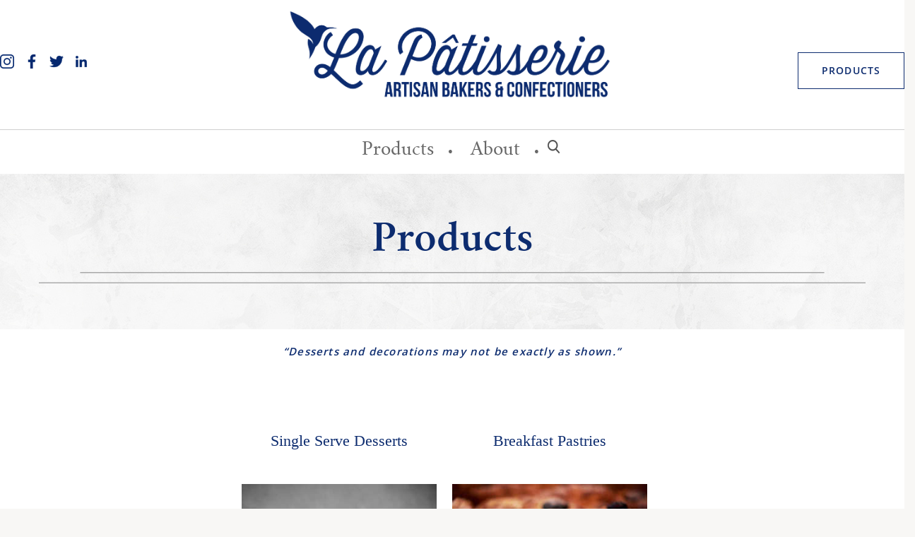

--- FILE ---
content_type: text/html;charset=UTF-8
request_url: https://www.lapatisserie.ca/ecommerce/individual-desserts/
body_size: 2883
content:






























































	

	

	

	

	

	

	

	

	

	

	

	

	

	

	

	

	

	

	

	

	

	

	

	

	

	

	

	

	

	
		
		

		
			
		
			
		
			
		
			
		
		
	

	

	

	

	

	

	






    

    

    

    

    

    

    

    

    

    

    

    

    

    

    

    

    

    

    

    

    

    

    

    

    

    

    

    

    

    

    

    

    

    

    

    

    

    

    

    

    

    

    

    

    

    

    

    

    

    

    

    

    

    

    

    

    

    

    

    

    

    

    

    

    

    

    

    

    

    

    

    

    

    

    

    

    

    

    

    

    

    

    

    

    

    

    

    

    

    

    

    

    

    

    

    

    

    

    

    

    

    

    

    

    

    

    

    

    

    

    

    

    

    

    

    

    

    

    

    

    










	
	

	
	
	

	
	
	
		
	

	
		
		
		

		
			
		
		
			

			
			

			
			

			
			

			
			

			
			

			
			

			
			

			
			

			
			

			
			

			
			

			
			
				
			
				
			

			
				
			 

			

		
	

	



	
	
	


	
	
	
		
	
		
	
		
	
		
	
		
	
		
	
		
	
		
	
		
	
		
	
		
	
		
	
		
	
		
	
		
	
		
	
		
	
		
	
		
	
		
	
		
	
		
	
		
	
		
	
		
	
		
	
		
	
		
	
		
	
		
	
		
	
		
	
		
	
		
	
		
	
		
	
		
	
		
	
		
	

	







	
	
	
	
	
	
	
	

	

	

	

	

	

	



		

		
		
	
	
	
	
	
	
	
	
	
	
	
	
	
	
	

	

	

	

	

	

	

	

	


	

	

		
		

		



	
	
	








	
	
	

	
	
	

	

	

	

		
		
		
			
		

		
		
		

		
			
		

		

		
			
			

			

			
		
	







                                                                                                                                                                                                                                                                                                                                                                                                                                                                                                     <!DOCTYPE HTML><html lang="en"><head><meta name="viewport" content="width=device-width"><link rel="shortcut icon" href="/favicon/favicon.ico"><link rel="icon" sizes="16x16 32x32 64x64" href="/favicon/favicon.ico"><link rel="icon" type="image/png" sizes="196x196" href="/favicon/favicon-192.png"><link rel="icon" type="image/png" sizes="160x160" href="/favicon/favicon-160.png"><link rel="icon" type="image/png" sizes="96x96" href="/favicon/favicon-96.png"><link rel="icon" type="image/png" sizes="64x64" href="/favicon/favicon-64.png"><link rel="icon" type="image/png" sizes="32x32" href="/favicon/favicon-32.png"><link rel="icon" type="image/png" sizes="16x16" href="/favicon/favicon-16.png"><link rel="apple-touch-icon" href="/favicon/favicon-57.png"><link rel="apple-touch-icon" sizes="114x114" href="/favicon/favicon-114.png"><link rel="apple-touch-icon" sizes="72x72" href="/favicon/favicon-72.png"><link rel="apple-touch-icon" sizes="144x144" href="/favicon/favicon-144.png"><link rel="apple-touch-icon" sizes="60x60" href="/favicon/favicon-60.png"><link rel="apple-touch-icon" sizes="120x120" href="/favicon/favicon-120.png"><link rel="apple-touch-icon" sizes="76x76" href="/favicon/favicon-76.png"><link rel="apple-touch-icon" sizes="152x152" href="/favicon/favicon-152.png"><link rel="apple-touch-icon" sizes="180x180" href="/favicon/favicon-180.png"><meta name="msapplication-TileColor" content="#FFFFFF"><meta name="msapplication-TileImage" content="/favicon/favicon-144.png"><meta name="msapplication-config" content="/favicon/browserconfig.xml"><link href="/css/bootstrap.css" rel="stylesheet" type="text/css"><link href="/css/bootstrap-xxs.css" rel="stylesheet" type="text/css"><link href="/css/bootstrap-xl-xxl.css" rel="stylesheet" type="text/css"><link href="/css/all.css" rel="stylesheet" type="text/css"><link href="/css/screen.css?t=202403071421" rel="stylesheet" type="text/css"><script type="text/javascript" src="/js/jquery-1.11.2.min.js"></script><script type="text/javascript" src="/js/jquery-migrate-1.4.1.js"></script><script type="text/javascript" src="/js/bootstrap.min.js"></script><script type="text/javascript" src="/js/responsive-runtime.js"></script><meta http-equiv="Content-Type" content="text/html; charset=UTF-8"><title>La Patisserie Fine Cake and Pastries La Patisserie</title><META name="title" content="La Patisserie Fine Cake and Pastries"><META name="keywords" content=""><META name="description" content="Fine Cake and Pastries">    <META name="Author" content="">    <META name="robots" content="index, follow">                                                                                                                                                                                                                                                                                                                                                                                                                                                                                                        </head><body><div id="header-desktop"><div class="max-desktop-width"><div class="row hide-on-mobile vertical-align"><div class="col-md-3 text-left header-top-padding">                                                                                                                                                                                                                                                                                                                                                                                                                                                                                                    <link href="/menu-builder/renderers/social/css/social.css?t=20240222" rel="stylesheet" type="text/css"><div id="menu-builder-social"><a href="/" title="Instagram" class="  raise-on-hover" target="_blank"><img src="/userContent/menu-builder/items/99C17DEC-A694-B61E-2339-D899E11A32A9/finals/blue-instagram.png" alt="Instagram"></a><a href="https://www.facebook.com/La-Patisserie-Fine-Cakes-Pastries-Inc-102160786524888/" title="Facebook" class="  raise-on-hover" target="_blank"><img src="/userContent/menu-builder/items/99C32849-09E1-8684-6D1D-FFBA023BF891/finals/blue-facebook.png" alt="Facebook"></a><a href="https://twitter.com/LaPatisserie1" title="Twitter" class="  raise-on-hover" target="_blank"><img src="/userContent/menu-builder/items/99C2E4A7-C21F-2BB0-CC4D-66362ED85078/finals/bluie-twitter.png" alt="Twitter"></a><a href="/" title="LinkedIn" class="  raise-on-hover" target="_blank"><img src="/userContent/menu-builder/items/99C21676-FD14-A086-9A44-2FFAF28ECD15/finals/blue-linkedin.png" alt="LinkedIn"></a></div></div><div class="col-md-6 text-center"><a href="/" alt="La Patisserie" title="La Patisserie"><img src="/images/update-header-logo.png" alt="La Patisserie" class="header-logo raise-on-hover"></a></div><div class="col-md-3 text-right header-top-padding"><a href="/ecommerce/" class="header-button hide-on-mobile">PRODUCTS</a></div></div><nav id="menu-builder-header-nav">                                                                                                                                                                                                                                                                                                                                                                                                                                                                                                    <link href="/menu-builder/renderers/header/css/header.css" rel="stylesheet" type="text/css"><script src="/menu-builder/renderers/header/js/header-menu-builder.js" type="text/javascript"></script><script src="/menu-builder/renderers/header/js/header-menu-builder-keyboard-control.js" type="text/javascript"></script><script src="/menu-builder/renderers/header/js/header-modernizr-custom.js" type="text/javascript"></script><script src="/menu-builder/renderers/header/js/header-menu-builder-initialize.js" type="text/javascript"></script><ul id="header-menu-navigation"><li><a href="/ecommerce/" class="  header-nav-bullet" target="_top">Products</a></li><li><a href="/About.htm" class="  header-nav-bullet" target="_top">About</a></li><li><a href="/search/" class=" has-image hide-on-mobile" target="_top"><img src="/userContent/menu-builder/items/9E0330DA-A30F-4696-08FA-B8CA176E0D14/finals/search-icon.png" alt="Search"></a></li></ul></nav></div></div><div id="header-mobile-only"><a href="javascript:void(0);" id="mobile_search_button" class="fa fa-search"></a><a href="/" id="mobile-header-logo" title="La Patisserie"><img src="/images/mobile/logo.png" alt="La Patisserie"></a><input id="header-menu-navigation-state" type="checkbox" aria-label="Dropdown navigation state"><label class="header-menu-navigation-btn" for="header-menu-navigation-state" aria-label="Dropdown navigation button"><span class="header-menu-navigation-btn-icon"></span></label></div><form name="mobile_search_form" id="mobile_search_form" class="hide-on-desktop" method="post" action="/search/">    <input id="mobile_search_field" name="mobile_search_field" type="text" placeholder="Search" title="Enter search term"></form><div id="desktop-content-container"><div class="WW_PAGECONTENT_BLOCK_TYPE_HTML"><div id="internal_page_banner_panel"><div class="container container-max-width"><div class="row"><div class="col-lg-12"><h1>Products</h1><img alt="" class="responsive-img" height="11" data-cke-saved-src="/userContent/images/grey-line.png" src="/userContent/images/grey-line.png" width="802"></div></div></div></div></div><div class="white-background"><div class="container container-max-width-extended"><div class="row"><div class="col-lg-12"><link href="/ecommerce/css/ww_ecom.css?t=20240520" rel="stylesheet" type="text/css"><div id="ecom_category_description_container"><p style="text-align: center;">&#160;</p><p style="text-align: center;"><em class="ww_strong_emphasis ">&#8220;Desserts and decorations may not be exactly as shown.&#8221;</em></p></div><div id="ecom_category_list_container"><a href="/ecommerce/individual-desserts/single-serve-desserts/" class="category-link-container" title="Single Serve Desserts"><div class="category-name">Single Serve Desserts</div><div class="category-image-container"><img src="/userContent/ecom/categories/A43C7529-F51C-DC23-8B92-9EA07E16DED1/thumbs/Individual Skor cheesecake.jpg" class="img-responsive" alt="Single Serve Desserts Category Image"></div></a><a href="/ecommerce/individual-desserts/breakfast-pastries/" class="category-link-container" title="Breakfast Pastries"><div class="category-name">Breakfast Pastries</div><div class="category-image-container"><img src="/userContent/ecom/categories/A44A7A0A-A1AE-072B-6EB8-7F6E87A11DAB/thumbs/breakfast pastries (2).jpg" class="img-responsive" alt="Breakfast Pastries Category Image"></div></a><a href="/ecommerce/individual-desserts/muffins/" class="category-link-container" title="Muffins"><div class="category-name">Muffins</div><div class="category-image-container no-image"></div></a></div><br><hr></div></div></div></div></div><div id="footer"><div class="container container-1280px-width"><div class="row"><div class="col-lg-6 mobile-centered"><h6 class="footer-h6">Navigate</h6><img class="img-non-responsive" src="/images/update-footer-nav-line.png" alt="footer brown line" title="footer brown line" />                                                                                                                                                                                                                                                                                                                                                                                                                                                                                                    <link href="/menu-builder/renderers/footer/css/footer.css?t=20240222" rel="stylesheet" type="text/css"><div id="menu-builder-footer"><a href="/" class="  " target="_top">Home</a><a href="/ecommerce/" class="  " target="_top">Products</a><a href="/About.htm" class="  " target="_top">About</a></div></div><div class="col-lg-3 mobile-centered"><h6 class="footer-h6">Hours of Operation</h6><img  class="img-non-responsive" src="/images/update-footer-nav-line.png" alt="footer brown line" title="footer brown line" /><p class="footer-p"><strong>Mon-Fri:</strong> 8-4pm</p><p class="footer-p"><strong>Sat:</strong> 8-1pm</p><p class="footer-p"><strong>Sun:</strong> CLOSED</p><p class="footer-p">&nbsp;</p></div><div class="col-lg-3 top-padding mobile-centered"><h6 class="footer-h6">Contact</h6><img class="img-non-responsive" src="/images/update-footer-nav-line.png" alt="footer brown line" title="footer brown line" /><p class="footer-p"><strong>Address:</strong> 300 Gage Avenue, Unit &#35;11,</p><p class="footer-p">Kitchener, ON N2M 3C8</p><p class="footer-p">Order Desk: 519-744-4084</p><p class="footer-p">Toll Free: 1-888-250-6635</p></div></div></div></div><div id="footer-bottom"><div class="container container-1280px-width"><div class="col-lg-9 mobile-centered"><p class="footer-p-smaller">&copy; Copyright 2026 La Patisserie. All Rights Reserved. <a href="https://www.remwebsolutions.com" title="REM Web Solutions" target="_blank" class="footer-p-link">Web Design and Content Management by REM Web Solutions.</a><span class="sides-padding">|</span><a href="/Privacy-Policy.htm" class="footer-p-link">PRIVACY POLICY</a></p></div><div class="col-lg-3 top-padding"><div id="footer-social-media" class="mobile-centered"><p class="footer-p-smaller padding-right">FOLLOW US:</p>                                                                                                                                                                                                                                                                                                                                                                                                                                                                                                    <link href="/menu-builder/renderers/social/css/social.css?t=20240222" rel="stylesheet" type="text/css"><div id="menu-builder-social"><a href="/" title="Instagram" class="  " target="_top"><img src="/userContent/menu-builder/items/FD386F2C-1C52-4D5B-AA50-1CC4540AC437/finals/gray-instagram.png" alt="Instagram"></a><a href="https://www.facebook.com/La-Patisserie-Fine-Cakes-Pastries-Inc-102160786524888/" title="Facebook" class="  " target="_top"><img src="/userContent/menu-builder/items/6762295B-8844-4EA5-B2E5-561CFD0FB6CF/finals/gray-facebook.png" alt="Facebook"></a><a href="https://twitter.com/LaPatisserie1" title="Twitter" class="  " target="_top"><img src="/userContent/menu-builder/items/3BEB529B-A86B-4490-BFE9-695F7314AC3E/finals/gray-twitter.png" alt="Twitter"></a><a href="/" title="LinkedIn" class="  " target="_top"><img src="/userContent/menu-builder/items/12BBDE85-7880-4DF3-8F2A-8357A9289AAA/finals/gray-linkedin.png" alt="LinkedIn"></a></div></div></div></div></div></body></html>

--- FILE ---
content_type: text/css
request_url: https://www.lapatisserie.ca/css/screen.css?t=202403071421
body_size: 6301
content:
/********************************************************************
 /$$$$$$$$ /$$$$$$$$ /$$$$$$$$ /$$$$$$$$  /$$$$$$  /$$$$$$$$ /$$$$$$
| $$_____/| $$_____/| $$_____/| $$_____/ /$$__  $$|__  $$__//$$__  $$
| $$      | $$      | $$      | $$      | $$  \__/   | $$  | $$  \__/
| $$$$$   | $$$$$   | $$$$$   | $$$$$   | $$         | $$  |  $$$$$$
| $$__/   | $$__/   | $$__/   | $$__/   | $$         | $$   \____  $$
| $$      | $$      | $$      | $$      | $$    $$   | $$   /$$  \ $$
| $$$$$$$$| $$      | $$      | $$$$$$$$|  $$$$$$/   | $$  |  $$$$$$/
|________/|__/      |__/      |________/ \______/    |__/   \______/
********************************************************************/
@keyframes fadein
{
    from
    {
    	opacity: 0;
    }

    to
    {
    	opacity: 1;
    }
}

.raise-on-hover
{
	transition: transform 0.2s;
}

.raise-on-hover:hover
{
	transform: translate(0, -3px);
}

.img-raise-on-hover img
{
	transition: transform 0.2s;
}

.img-raise-on-hover:hover img
{
	transform: translate(0, -3px);
}

.lower-on-hover
{
	transition: transform 0.2s;
}

.lower-on-hover:hover
{
	transform: translate(0, 3px);
}

.decrease-opacity-on-hover
{
	transition: opacity 0.2s;
}

.decrease-opacity-on-hover:hover
{
	opacity: 0.8;
}

@media screen and (min-width: 1201px)
{
	.fade-in
	{
		opacity: 0;
		animation: fadein ease-in 1;
		animation-fill-mode: forwards;
		animation-duration: 1s;
	}
}

.fade-in.fade-first
{
	animation-delay: 0.3s;
}

.fade-in.fade-second
{
	animation-delay: 0.6s;
}

.fade-in.fade-third
{
	animation-delay: 0.9s;
}

.fade-in.fade-fourth
{
	animation-delay: 1.2s;
}

.fade-in.fade-fifth
{
	animation-delay: 1.5s;
}

.fade-in.fade-sixth
{
	animation-delay: 1.8s;
}

@media screen and (min-width:1024px)
{
	.middle-out-underline-on-hover:link,
	.middle-out-underline-on-hover:active,
	.middle-out-underline-on-hover:visited
	{
		position: relative;
	}

	.middle-out-underline-on-hover::before
	{
		content: '';
		position: absolute;
		width: 100%;
		height: 3px;
		bottom: -2px;
		left: 0;
		background: #0D2C6F;
		visibility: hidden;
		transform: scaleX(0);
		transition: all 0.2s;
	}

	.middle-out-underline-on-hover:hover::before,
	.middle-out-underline-on-hover:focus::before
	{
		visibility: visible;
		transform: scaleX(1);
	}
}

.image-grow-on-hover-container
{
	overflow: hidden;
	height: 300px;
	width: 300px;
}

.image-grow-on-hover-container > img:first-of-type
{
	transition: transform 0.2s;
	height: 100%;
	width: 100%;
}

.image-grow-on-hover-container > img:first-of-type:hover
{
	transform: scale(1.2);
}

/*************************************************
 /$$$$$$$$  /$$$$$$  /$$   /$$ /$$$$$$$$  /$$$$$$
| $$_____/ /$$__  $$| $$$ | $$|__  $$__/ /$$__  $$
| $$      | $$  \ $$| $$$$| $$   | $$   | $$  \__/
| $$$$$   | $$  | $$| $$ $$ $$   | $$   |  $$$$$$
| $$__/   | $$  | $$| $$  $$$$   | $$    \____  $$
| $$      | $$  | $$| $$\  $$$   | $$    /$$  \ $$
| $$      |  $$$$$$/| $$ \  $$   | $$   |  $$$$$$/
|__/       \______/ |__/  \__/   |__/    \______/
**************************************************/
@font-face
{
	font-family: 'REMGlyph';
	src:url('/fonts/REMGlyph.eot?xa5ysv');
	src:url('/fonts/REMGlyph.eot?#iefixxa5ysv') format('embedded-opentype'),
		url('/fonts/REMGlyph.woff?xa5ysv') format('woff'),
		url('/fonts/REMGlyph.ttf?xa5ysv') format('truetype'),
		url('/fonts/REMGlyph.svg?xa5ysv#REMGlyph') format('svg');
	font-weight: normal;
	font-style: normal;
}

[class^="icon-"], [class*=" icon-"]
{
	font-family: 'REMGlyph';
	speak: none;
	font-style: normal;
	font-weight: normal;
	font-variant: normal;
	text-transform: none;
	line-height: 1;
}

@font-face
{
	font-family: 'font_awesome';
	font-style: normal;
	font-weight: 900;
	src:url('/fonts/fa-solid-900.eot');
	src:url('/fonts/fa-solid-900.eot?#iefix') format('embedded-opentype'),
		url('/fonts/fa-solid-900.woff') format('woff'),
		url('/fonts/fa-solid-900.ttf') format('truetype'),
		url('/fonts/fa-solid-900.svg#fontawesome') format('svg');
}

@font-face {
    font-family: 'CrimsonText-Roman';
    src: url('/fonts/CrimsonText-Roman.eot');
    src: url('/fonts/CrimsonText-Roman.eot?#iefix') format('embedded-opentype'),
        url('/fonts/CrimsonText-Roman.woff') format('woff'),
        url('/fonts/CrimsonText-Roman.ttf') format('truetype'),
        url('/fonts/CrimsonText-Roman.svg#CrimsonText-Roman') format('svg');
    font-weight: normal;
    font-style: normal;
}

@font-face {
    font-family: 'CrimsonText-Italic';
    src: url('/fonts/CrimsonText-Italic.eot');
    src: url('/fonts/CrimsonText-Italic.eot?#iefix') format('embedded-opentype'),
        url('/fonts/CrimsonText-Italic.woff') format('woff'),
        url('/fonts/CrimsonText-Italic.ttf') format('truetype'),
        url('/fonts/CrimsonText-Italic.svg#CrimsonText-Italic') format('svg');
    font-weight: normal;
    font-style: italic;
}

@font-face {
    font-family: 'CrimsonText-Semibold';
    src: url('/fonts/CrimsonText-Semibold.eot');
    src: url('/fonts/CrimsonText-Semibold.eot?#iefix') format('embedded-opentype'),
        url('/fonts/CrimsonText-Semibold.woff') format('woff'),
        url('/fonts/CrimsonText-Semibold.ttf') format('truetype'),
        url('/fonts/CrimsonText-Semibold.svg#CrimsonText-Semibold') format('svg');
    font-weight: 600;
    font-style: normal;
}

@font-face {
    font-family: 'CrimsonText-SemiboldItalic';
    src: url('/fonts/CrimsonText-SemiboldItalic.eot');
    src: url('/fonts/CrimsonText-SemiboldItalic.eot?#iefix') format('embedded-opentype'),
        url('/fonts/CrimsonText-SemiboldItalic.woff') format('woff'),
        url('/fonts/CrimsonText-SemiboldItalic.ttf') format('truetype'),
        url('/fonts/CrimsonText-SemiboldItalic.svg#CrimsonText-SemiboldItalic') format('svg');
    font-weight: 600;
    font-style: italic;
}

@font-face {
    font-family: 'OpenSans';
    src: url('/fonts/OpenSans.eot');
    src: url('/fonts/OpenSans.eot?#iefix') format('embedded-opentype'),
        url('/fonts/OpenSans.woff') format('woff'),
        url('/fonts/OpenSans.ttf') format('truetype'),
        url('/fonts/OpenSans.svg#OpenSans') format('svg');
    font-weight: normal;
    font-style: normal;
}

@font-face {
    font-family: 'OpenSans-Semibold';
    src: url('/fonts/OpenSans-Semibold.eot');
    src: url('/fonts/OpenSans-Semibold.eot?#iefix') format('embedded-opentype'),
        url('/fonts/OpenSans-Semibold.woff') format('woff'),
        url('/fonts/OpenSans-Semibold.ttf') format('truetype'),
        url('/fonts/OpenSans-Semibold.svg#OpenSans-Semibold') format('svg');
    font-weight: 600;
    font-style: normal;
}

@font-face {
    font-family: 'OpenSans-Bold';
    src: url('/fonts/OpenSans-Bold.eot');
    src: url('/fonts/OpenSans-Bold.eot?#iefix') format('embedded-opentype'),
        url('/fonts/OpenSans-Bold.woff') format('woff'),
        url('/fonts/OpenSans-Bold.ttf') format('truetype'),
        url('/fonts/OpenSans-Bold.svg#OpenSans-Bold') format('svg');
    font-weight: bold;
    font-style: normal;
}

/******************************************************************************************************************************
  /$$$$$$  /$$        /$$$$$$  /$$$$$$$   /$$$$$$  /$$              /$$$$$$  /$$$$$$$$ /$$     /$$ /$$       /$$$$$$$$  /$$$$$$
 /$$__  $$| $$       /$$__  $$| $$__  $$ /$$__  $$| $$             /$$__  $$|__  $$__/|  $$   /$$/| $$      | $$_____/ /$$__  $$
| $$  \__/| $$      | $$  \ $$| $$  \ $$| $$  \ $$| $$            | $$  \__/   | $$    \  $$ /$$/ | $$      | $$      | $$  \__/
| $$ /$$$$| $$      | $$  | $$| $$$$$$$ | $$$$$$$$| $$            |  $$$$$$    | $$     \  $$$$/  | $$      | $$$$$   |  $$$$$$
| $$|_  $$| $$      | $$  | $$| $$__  $$| $$__  $$| $$             \____  $$   | $$      \  $$/   | $$      | $$__/    \____  $$
| $$  \ $$| $$      | $$  | $$| $$  \ $$| $$  | $$| $$             /$$  \ $$   | $$       | $$    | $$      | $$       /$$  \ $$
|  $$$$$$/| $$$$$$$$|  $$$$$$/| $$$$$$$/| $$  | $$| $$$$$$$$      |  $$$$$$/   | $$       | $$    | $$$$$$$$| $$$$$$$$|  $$$$$$/
 \______/ |________/ \______/ |_______/ |__/  |__/|________/       \______/    |__/       |__/    |________/|________/ \______/
*******************************************************************************************************************************/

html
{
	margin: 0;
	padding: 0;
	width: 100%;
}

body
{
	margin: 0;
	padding: 0 !important;
	width: 100%;
	background-color: #f8f7f5;
	font-family: 'OpenSans', Arial, sans-serif;
	font-size: 11.25pt;
}

.container img:not(.img-non-responsive)
{
	display: inline-block;
	max-width: 100%;
	height: auto !important;
	border: none;
	width: 100%;
}

a:link,
a:visited,
a:active
{
	color: #0D2C6F;
}

a:hover
{
	color: #164ec6;
}

input:focus,
textarea:focus,
select:focus
{
	outline: 1px solid #0D2C6F;
}

input[type="submit"]
{
	display: inline-block;
	font-family: 'OpenSans', Arial, sans-serif;
	font-size: 10.5pt;
	font-weight: normal;
	font-style: normal !important;
	letter-spacing: .08em;
	color: #ffffff !important;
	text-decoration: none !important;
	text-transform: uppercase;
	background-color: #0D2C6F;
	padding: 17px 38px;
	cursor: pointer;
	white-space: nowrap;
	transition: all 0.2s;
	-webkit-tap-highlight-color: transparent;

	/*iPad Overrides*/
	border: none;
	-webkit-appearance: none;
	-webkit-border-radius: 0;
}

input[type="submit"]:hover
{
	background-color: #164ec6;
}

input[type="submit"]:active
{
	background-color: #164ec6;
	transform: 	translate(0,2px)
 				scale(0.99, 0.99);
    box-shadow: inset 0 0 5px rgba(0,0,0,0.5);
}

input[type="text"],
input[type="password"],
select,
option,
textarea
{
	font-family: 'OpenSans', Arial, sans-serif;
	font-size: 11.25pt;
}

hr
{
	height: 1px;
	background-color: #a8a8a8;
	border: 0;
}

.button-small,
.button-small:link,
.button-small:active,
.button-small:visited,
.button-small:hover
{
	font-size: 14px !important;
	padding: 3px 8px !important;
}

img.responsive-img
{
	display: inline-block;
    max-width: 100%;
    height: auto;
}

.forced-white-text *
{
	color: #ffffff !important;
}

/* Responsive Tables */
table.rem-responsive-table
{
	width: 100%;
}

table.rem-responsive-table tr,
table.rem-responsive-table th,
table.rem-responsive-table td
{
	margin: 0;
	padding: 0;
}

table.rem-responsive-table td img
{
	display: inline-block;
    max-width: 100%;
    height: auto;
}

div.container-max-width
{
	max-width: 1200px;
}

div.container-1280px-width
{
	max-width: 1280px;
}

div.container-max-width-extended
{
	max-width: 1700px;
	width: 100%;
	padding-left: 250px;
	padding-right: 250px;
}

@media screen and (max-width:1200px)
{
	div.container-max-width-extended
	{
		padding-left: 15px;
		padding-right: 15px;
	}
}

/* col-lg and below */
@media screen and (max-width:1200px)
{
	body:not(.ww_editor_body) table.rem-responsive-table td
	{
		padding-left: 15px;
		padding-right: 15px;
		padding-bottom: 40px;
	}

	body:not(.ww_editor_body) table.rem-responsive-table tr td
	{
		width: 100% !important;
		float: left;
		clear: both;
		padding-left: 0;
		padding-right: 0;
	}

	body:not(.ww_editor_body) .mobile-left
	{
		float: none !important;
		clear: both;
		display: block !important;
		margin: 0 auto 0 0;
		text-align: center;
	}

	body:not(.ww_editor_body) .mobile-centered
	{
		float: none !important;
		clear: both;
		display: block !important;
		margin-left: auto;
		margin-right: auto;
		text-align: center;
	}

	body:not(.ww_editor_body) .mobile-right
	{
		float: none !important;
		clear: both;
		display: block !important;
		margin: 0 0 0 auto;
		text-align: center;
	}

	body:not(.ww_editor_body) .mobile-left-flex
	{
		float: none !important;
		clear: both;
		display: flex !important;
		margin: 0 auto 0 0;
		text-align: center;
	}

	body:not(.ww_editor_body) .mobile-centered-flex
	{
		float: none !important;
		clear: both;
		display: flex !important;
		margin: 0 auto;
		text-align: center;
	}

	body:not(.ww_editor_body) .mobile-right-flex
	{
		float: none !important;
		clear: both;
		display: flex !important;
		margin: 0 0 0 auto;
		text-align: center;
	}
}

@media screen and (min-width: 1201px)
{
	.hide-on-desktop
	{
		display: none !important;
	}

	#header-desktop
	{
		display: block;
	}

	#header-mobile-only
	{
		display: none;
	}

	#mobile-content-container
	{
		display: none;
	}
}

@media screen and (max-width: 1200px)
{
	.hide-on-mobile
	{
		display: none !important;
	}

	#mobile-content-container
	{
		display: block;
	}

	div#header-desktop-only
	{
		display: none;
	}

	div#desktop-content-container
	{
		margin-top: 60px;
	}

	div#header-mobile-only img
	{
		height: auto;
		max-height: 40px;
		margin: 8px 0 0 10px;
	}

	div#header-mobile-only
	{
		display: block;
	    position: fixed;
	    top: 0;
	    height: 60px;
	    width: 100%;
	    background: #ffffff;
	    box-shadow: 0 -2px 15px #000000;
	    z-index: 10000;
	}

	div#header-mobile-only::after
	{
	    clear: both;
	    content: "\00a0";
	    display: block;
	    height: 0;
	    font: 0px/0 serif;
	    overflow: hidden;
	}

	div#header-mobile-only > #mobile_search_button:link,
	div#header-mobile-only > #mobile_search_button:active,
	div#header-mobile-only > #mobile_search_button:visited,
	div#header-mobile-only > #mobile_search_button:hover
	{
		position: absolute;
		top: 18px;
		right: 65px;
		font-family: font_awesome;
		font-size: 24px;
		text-decoration: none;
	}

	#mobile_search_form
	{
		display: none;
		position: fixed;
		top: 10px;
		width: 95%;
		left: 0;
		right: 0;
		margin: 0 auto;
	    z-index: 10001;
	}

	#mobile_search_form > #mobile_search_field
	{
		position: relative;
		width: 100%;
		height: 0;
		opacity: 0;
		padding: 3px 15px;
		border: 1px solid #cccccc;
		outline: none;
		background-color: #ffffff;
		font-family: 'OpenSans', Arial, sans-serif;
		font-size: 12pt;
		box-shadow: 0 0 5px rgba(0,0,0,0.5);
	}

	#mobile_search_form > #mobile_search_field:focus
	{
		background-color: #F4F4F4;
	}
}


/**********************************************************
 /$$   /$$ /$$$$$$$$  /$$$$$$  /$$$$$$$  /$$$$$$$$ /$$$$$$$
| $$  | $$| $$_____/ /$$__  $$| $$__  $$| $$_____/| $$__  $$
| $$  | $$| $$      | $$  \ $$| $$  \ $$| $$      | $$  \ $$
| $$$$$$$$| $$$$$   | $$$$$$$$| $$  | $$| $$$$$   | $$$$$$$/
| $$__  $$| $$__/   | $$__  $$| $$  | $$| $$__/   | $$__  $$
| $$  | $$| $$      | $$  | $$| $$  | $$| $$      | $$  \ $$
| $$  | $$| $$$$$$$$| $$  | $$| $$$$$$$/| $$$$$$$$| $$  | $$
|__/  |__/|________/|__/  |__/|_______/ |________/|__/  |__/
***********************************************************/

@media screen and (max-width: 1200px)
{
	#header-desktop #menu-builder-header-nav
	{
		position: fixed;
		top: 60px;
		z-index: 1500;
		left: 0;
		width: 100%;
		max-height: calc(100% - 60px);
		box-shadow: -1px -2px 20px 0px rgba(0,0,0,0.5);
		overflow-y: auto;
		background-color: #ffffff;
	}
}

@media screen and (min-width: 1201px)
{
	#header-desktop
	{
		background: url('/images/header-background.png') center bottom no-repeat;
		clear: both;
		width: 100%;
		height: 246px;
	}

	#menu-builder-header-nav
	{
		margin: 40px auto 0 auto;
		display: block;
	}

	.header-logo
	{
		max-width: 500px !important;
	}

	.header-button
	{
		float: right;
		font-family: 'OpenSans-Semibold', Arial, sans-serif;
		font-size: 10.5pt;
		font-weight: normal;
		font-style: normal !important;
		letter-spacing: .08em;
		color: #0D2C6F !important;
		text-decoration: none !important;
		background-color: #ffffff;
		border: 1px solid #0D2C6F;
		padding: 15px 33px;
		margin-top: -6px;
		cursor: pointer;
		white-space: nowrap;
		transition: all 200ms;
		-webkit-tap-highlight-color: rgba(255,255,255,0);
	}

	.header-button:hover
	{
		background-color: #0D2C6F;
		color: #ffffff !important;
	}

	.header-button:active
	{
		background-color: #0D2C6F;
		color: #ffffff !important;
		transform: 	translate(0,2px)act
						scale(0.99, 0.99);
		box-shadow: inset 0 0 5px rgba(0,0,0,0.5);
	}

	.header-top-padding
	{
		padding-top: 80px;
	}

	.search-icon
	{
		display: block;
		float: right;
	}
}

div.max-desktop-width
{
	max-width: 1280px;
	margin-left: auto;
	margin-right: auto;
}

div#header-desktop a:hover,
div#header-desktop a:focus
{
	text-decoration: none;
}

/******************************************
 /$$   /$$  /$$$$$$  /$$      /$$ /$$$$$$$$
| $$  | $$ /$$__  $$| $$$    /$$$| $$_____/
| $$  | $$| $$  \ $$| $$$$  /$$$$| $$
| $$$$$$$$| $$  | $$| $$ $$/$$ $$| $$$$$
| $$__  $$| $$  | $$| $$  $$$| $$| $$__/
| $$  | $$| $$  | $$| $$\  $ | $$| $$
| $$  | $$|  $$$$$$/| $$ \/  | $$| $$$$$$$$
|__/  |__/ \______/ |__/     |__/|________/
*******************************************/


#home-page-primary-panel
{
	background: url('/images/homepage-intro-background.jpg') center bottom no-repeat;
	padding: 68px 0px;
}

#home-page-middle-panel
{
	background: url('/images/homepage-middle-content-background.jpg') center bottom no-repeat;
	padding: 118px 0px;
}

#home-page-featured-products-panel
{
	background: url('/images/white-background.png') center bottom repeat-y;
	padding: 74px 0px;
}

.cakes-background
{
	background: url('/images/contact-callout-background.jpg') center bottom no-repeat;
	background-size: cover;
	max-width: 1700px;
	margin: 0 auto;

}

@media screen and (max-width: 1200px)
{
	#home-page-primary-panel
	{
		background-size: cover;
		padding: 10% 0;
	}

	#home-page-middle-panel
	{
		background: url('/images/light-texture-background.jpg') center bottom no-repeat;
		background-size: cover;
		padding: 10% 0;
	}

	#home-page-featured-products-panel
	{
		background-size: cover;
		padding: 10% 0;
	}
}

/****************************************************************************
 /$$$$$$ /$$   /$$ /$$$$$$$$ /$$$$$$$$ /$$$$$$$  /$$   /$$  /$$$$$$  /$$
|_  $$_/| $$$ | $$|__  $$__/| $$_____/| $$__  $$| $$$ | $$ /$$__  $$| $$
  | $$  | $$$$| $$   | $$   | $$      | $$  \ $$| $$$$| $$| $$  \ $$| $$
  | $$  | $$ $$ $$   | $$   | $$$$$   | $$$$$$$/| $$ $$ $$| $$$$$$$$| $$
  | $$  | $$  $$$$   | $$   | $$__/   | $$__  $$| $$  $$$$| $$__  $$| $$
  | $$  | $$\  $$$   | $$   | $$      | $$  \ $$| $$\  $$$| $$  | $$| $$
 /$$$$$$| $$ \  $$   | $$   | $$$$$$$$| $$  | $$| $$ \  $$| $$  | $$| $$$$$$$$
|______/|__/  \__/   |__/   |________/|__/  |__/|__/  \__/|__/  |__/|________/
*****************************************************************************/

#internal_page_banner_panel
{
	color: #ffffff;
	background: url('/images/internal-page-intro-background.jpg') center center no-repeat;
	width: 100%;
}

#internal_page_banner_panel .col-lg-12
{
	padding: 64px 0;
	text-align: center
}

#internal-page-primary-panel
{
	background: url('/images/white-background.png') center bottom repeat-y;
	padding: 74px 0px;
}
.white-background
{
	background-color: #f8f7f5;
}

.white-background > .container
{
	background-color: #ffffff;
	position: relative;
}
.marble-background
{
	background: url('/images/internal-page-intro-background.jpg') center center no-repeat;
	background-size: cover;
	max-width: 1700px;
	margin: 0 auto;
}
@media screen and (max-width: 1200px)
{
	#internal_page_banner_panel
	{
		background-size: cover;
	}

	#internal_page_banner_panel .col-lg-12
	{
		padding: 35px 0;
	}
	#internal-page-primary-panel
	{
		background-size: cover;
		padding: 10% 0;
	}
}

/**********************************************************
 /$$$$$$$$ /$$$$$$   /$$$$$$  /$$$$$$$$ /$$$$$$$$ /$$$$$$$
| $$_____//$$__  $$ /$$__  $$|__  $$__/| $$_____/| $$__  $$
| $$     | $$  \ $$| $$  \ $$   | $$   | $$      | $$  \ $$
| $$$$$  | $$  | $$| $$  | $$   | $$   | $$$$$   | $$$$$$$/
| $$__/  | $$  | $$| $$  | $$   | $$   | $$__/   | $$__  $$
| $$     | $$  | $$| $$  | $$   | $$   | $$      | $$  \ $$
| $$     |  $$$$$$/|  $$$$$$/   | $$   | $$$$$$$$| $$  | $$
|__/      \______/  \______/    |__/   |________/|__/  |__/
**********************************************************/

#footer
{
	width: 100%;
	background: url('/images/top-footer-background-white.jpg') center center no-repeat;
	min-height: 254px;
	background-size: cover;
	max-width: 1700px;
  	margin: 0 auto;
	padding: 53px 0 0 0;
}

#footer-bottom
{
	background: url('/images/grey-background.png') center bottom repeat-y;
	padding: 19px 0px;
}

h6.footer-h6
{
	font-family: 'CrimsonText-Semibold', Times, "Times New Roman", serif;
	font-size: 15.75pt;
	font-weight: normal;
	color: #0C2B6F;
	margin: 0;
	padding: 0;
}

p.footer-p
{
	font-family: 'OpenSans', Arial, sans-serif;
	font-size: 11.25pt;
	line-height: 21pt;
	color: #0C2B6F;
	margin: 0;
	padding: 0;
}

p.footer-p-smaller
{
	font-size: 9.75pt;
	color: #dadada;
}

.footer-p b, .footer-p strong
{
	font-family: 'OpenSans-Semibold', Arial, sans-serif;
}

.padding-right
{
	padding-right: 14px;
}

.sides-padding
{
	padding: 0 14px;
}

a.footer-p-link:link,
a.footer-p-link:visited,
a.footer-p-link:active
{
	text-decoration: none;
	color: #dadada;
	transition: color 200ms;
}

a.footer-p-link:hover
{
	color: #ffffff;
}

#footer-social-media
{
	display: inline-flex;
	width: 100%;
	padding: 0;
	margin: 0;
}

@media screen and (max-width: 1200px)
{
	#footer
	{
		background-size: cover;
		background-color: #3b3b3b;
		padding: 10% 0;
	}

	.top-padding
	{
		padding-top: 20px;
	}
}


/*********************************************************************************************
 /$$      /$$ /$$      /$$        /$$$$$$  /$$$$$$$$ /$$     /$$ /$$       /$$$$$$$$  /$$$$$$
| $$  /$ | $$| $$  /$ | $$       /$$__  $$|__  $$__/|  $$   /$$/| $$      | $$_____/ /$$__  $$
| $$ /$$$| $$| $$ /$$$| $$      | $$  \__/   | $$    \  $$ /$$/ | $$      | $$      | $$  \__/
| $$/$$ $$ $$| $$/$$ $$ $$      |  $$$$$$    | $$     \  $$$$/  | $$      | $$$$$   |  $$$$$$
| $$$$_  $$$$| $$$$_  $$$$       \____  $$   | $$      \  $$/   | $$      | $$__/    \____  $$
| $$$/ \  $$$| $$$/ \  $$$       /$$  \ $$   | $$       | $$    | $$      | $$       /$$  \ $$
| $$/   \  $$| $$/   \  $$      |  $$$$$$/   | $$       | $$    | $$$$$$$$| $$$$$$$$|  $$$$$$/
|__/     \__/|__/     \__/       \______/    |__/       |__/    |________/|________/ \______/
*********************************************************************************************/

p,
.ww_p
{
	font-family: 'OpenSans', Arial, sans-serif;
	font-size: 11.25pt;
	font-weight: normal;
	color: #484848;
	margin: 0 !important;
	padding: 0;
}

.ww_p_double_space
{
   	font-family: 'OpenSans', Arial, sans-serif;
	font-size: 11.25pt;
	font-weight: normal;
	color: #484848;
	line-height: 19.5pt;
	margin: 0 !important;
	padding: 0;
}

.ww_p_alternate
{
	font-family: 'OpenSans', Arial, sans-serif;
	font-size: 12pt;
	font-weight: normal;
	color: #484848;
	margin: 0 !important;
	padding: 0;
}

.ww_p_call_out
{
	font-family: 'OpenSans', Arial, sans-serif;
	font-size: 14.25pt;
	font-weight: normal;
	color: #484848;
	margin: 0 !important;
	padding: 0;
}

h1,
h1.ww_h1
{
	font-family: 'CrimsonText-Semibold', Times, "Times New Roman", serif;
	font-size: 41.27pt;
	font-weight: normal;
	line-height: 1.2;
	color: #0D2C6F;
	margin: 0 0 5px 0 !important;
	padding: 0;
}

h2,
h2.ww_h2
{
	font-family: 'CrimsonText-Semibold', Times, "Times New Roman", serif;
	font-size: 30pt;
	font-weight: normal;
	color: #0D2C6F;
	line-height: 1.4;
	margin: 0 !important;
	padding: 0;
}

h3,
h3.ww_h3
{
	font-family: 'CrimsonText-Semibold', Times, "Times New Roman", serif;
	font-size: 27pt;
	font-weight: normal;
	color: #0D2C6F;
	margin: 0 !important;
	padding: 0;
}

h4,
h4.ww_h4
{
	font-family: 'OpenSans-Semibold', Arial, sans-serif;
	font-size: 14.25pt;
	font-weight: normal;
	letter-spacing: .08em;
	color: #686868;
	margin: 0 !important;
	padding: 0;
}

h5,
h5.ww_h5
{
	font-family: 'OpenSans-Semibold', Arial, sans-serif;
	font-size: 14.25pt;
	font-weight: normal;
	color: #535353;
	margin: 0 !important;
	padding: 0;
}

h6,
h6.ww_h6
{
	font-family: 'OpenSans-Semibold', Arial, sans-serif;
	font-size: 13.5pt;
	font-weight: normal;
	color: #0D2C6F;
	margin: 0 !important;
	padding: 0;
}

.ww_emphasis
{
	font-family: 'CrimsonText-SemiboldItalic', Times, "Times New Roman", serif;
	font-weight: normal;
	font-style: italic;
	color: #535353;
}

.ww_strong_emphasis
{
	font-family: 'OpenSans-Semibold', Arial, sans-serif;
	letter-spacing: .08em;
	color: #0D2C6F;
}

.ww_action_button1
{
	display: inline-block;
	font-family: 'OpenSans-Semibold', Arial, sans-serif;
	font-size: 10.5pt;
	font-weight: normal;
	font-style: normal !important;
	letter-spacing: .08em;
	color: #ffffff !important;
	text-decoration: none !important;
	text-transform: uppercase;
	background-color: #0D2C6F;
	padding: 17px 38px;
	cursor: pointer;
	white-space: nowrap;
	transition: all 0.2s;
	-webkit-tap-highlight-color: transparent;
}

a .ww_action_button1,
a .ww_action_button1:link,
a .ww_action_button1:visited,
.ww_action_button1 a:link,
.ww_action_button1 a:visited
{
	color: #ffffff;
	text-decoration: none !important;
}

.ww_action_button1:hover
{
	background-color: #164ec6;
}

.ww_action_button1:active
{
	background-color: #164ec6;
	transform: 	translate(0,2px)
 				scale(0.99, 0.99);
    box-shadow: inset 0 0 5px rgba(0,0,0,0.5);
}

.ww_action_button2
{
	display: inline-block;
	font-family: 'OpenSans-Semibold', Arial, sans-serif;
	font-size: 10.5pt;
	font-weight: normal;
	font-style: normal !important;
	color: #0D2C6F !important;
	text-decoration: none !important;
	text-transform: uppercase;
	background: url('/images/update-button-arrow.png') center right no-repeat;
	background-color: #ffffff;
	border: 1px solid #ffffff;
	padding: 15px 69px 15px 15px;
	cursor: pointer;
	white-space: nowrap;
	transition: all 0.2s;
	-webkit-tap-highlight-color: transparent;
}

a .ww_action_button2,
a .ww_action_button2:link,
a .ww_action_button2:visited,
.ww_action_button2 a:link,
.ww_action_button2 a:visited
{
	color: #0D2C6F;
	text-decoration: none !important;
}

.ww_action_button2:hover
{
	color: #0D2C6F;
	border: 1px solid #0D2C6F;
}

.ww_action_button2:active
{
	color: #0D2C6F;
	border: 1px solid #0D2C6F;
	transform: 	translate(0,2px)
 				scale(0.99, 0.99);
    box-shadow: inset 0 0 5px rgba(0,0,0,0.5);
}

.ww_action_button3
{
	display: inline-block;
	font-family: 'OpenSans-Semibold', Arial, sans-serif;
	font-size: 10.5pt;
	font-weight: normal;
	font-style: normal !important;
	letter-spacing: .08em;
	color: #ffffff !important;
	text-decoration: none !important;
	text-transform: uppercase;
	background-color: #0D2C6F;
	padding: 17px 38px;
	cursor: pointer;
	white-space: nowrap;
	transition: all 0.2s;
	-webkit-tap-highlight-color: transparent;
}

a .ww_action_button3,
a .ww_action_button3:link,
a .ww_action_button3:visited,
.ww_action_button3 a:link,
.ww_action_button3 a:visited
{
	color: #ffffff;
	text-decoration: none !important;
}

.ww_action_button3:hover
{
	background-color: #164ec6;
}

.ww_action_button3:active
{
	background-color: #164ec6;
	transform: 	translate(0,2px)
 				scale(0.99, 0.99);
    box-shadow: inset 0 0 5px rgba(0,0,0,0.5);
}

.ww_newsletter_content
{

}

.ww_newsletter_body
{

}

.ww_editor_body
{
	background-color: #FFFFFF;
}

.form-sent-col
{
	padding: 15px 0;
	margin: 0 auto;
	text-align: center;
}

@media screen and (max-width: 1200px)
{
	.form-sent-container
	{
		margin-top: 60px;
	}
	h1, h1.ww_h1
	{
		font-size: 36.27pt;
	}
}

@media screen and (max-width: 435px)
{
	h1, h1.ww_h1
	{
		font-size: 28pt;
	}
}


--- FILE ---
content_type: text/css
request_url: https://www.lapatisserie.ca/menu-builder/renderers/social/css/social.css?t=20240222
body_size: -374
content:
#menu-builder-social
{
	display: flex;
	justify-content: flex-start;
	align-items: center;
}

#menu-builder-social a:link,
#menu-builder-social a:active,
#menu-builder-social a:visited,
#menu-builder-social a:hover
{
	display: inline-block;
	margin-right: 15px;
	margin-top: -5px;
}

#menu-builder-social a img
{
	max-width: 20px !important;
}

@media screen and (max-width: 1200px)
{
	#menu-builder-social
	{
		margin-top: 10px;
		justify-content: center;
	}
}

--- FILE ---
content_type: text/css
request_url: https://www.lapatisserie.ca/menu-builder/renderers/header/css/header.css
body_size: 2721
content:
/********************************************************************
  /$$$$$$  /$$$$$$$$ /$$   /$$ /$$$$$$$$ /$$$$$$$   /$$$$$$  /$$
 /$$__  $$| $$_____/| $$$ | $$| $$_____/| $$__  $$ /$$__  $$| $$
| $$  \__/| $$      | $$$$| $$| $$      | $$  \ $$| $$  \ $$| $$
| $$ /$$$$| $$$$$   | $$ $$ $$| $$$$$   | $$$$$$$/| $$$$$$$$| $$
| $$|_  $$| $$__/   | $$  $$$$| $$__/   | $$__  $$| $$__  $$| $$
| $$  \ $$| $$      | $$\  $$$| $$      | $$  \ $$| $$  | $$| $$
|  $$$$$$/| $$$$$$$$| $$ \  $$| $$$$$$$$| $$  | $$| $$  | $$| $$$$$$$$
 \______/ |________/|__/  \__/|________/|__/  |__/|__/  |__/|________/
 ********************************************************************/
#header-menu-navigation
{
    box-sizing: border-box;
    position: relative;
    z-index: 900;
    -webkit-tap-highlight-color: rgba(0, 0, 0, 0);
}

#header-menu-navigation,
#header-menu-navigation ul,
#header-menu-navigation li
{
    display: block;
    list-style: none !important;
    margin: 0;
    padding: 0;
    line-height: normal;
    direction: ltr;
    text-align: left;
}

#header-menu-navigation ul
{
    display: none;
}

#header-menu-navigation li,
#header-menu-navigation a:link,
#header-menu-navigation a:active,
#header-menu-navigation a:visited,
#header-menu-navigation a:hover
{
    position: relative;
}

#header-menu-navigation *,
#header-menu-navigation *::before,
#header-menu-navigation *::after
{
    box-sizing: inherit;
}

.heading-only
{
	cursor: default;
}


/********************************************************************
 /$$$$$$$  /$$$$$$$$  /$$$$$$  /$$   /$$ /$$$$$$$$ /$$$$$$  /$$$$$$$
| $$__  $$| $$_____/ /$$__  $$| $$  /$$/|__  $$__//$$__  $$| $$__  $$
| $$  \ $$| $$      | $$  \__/| $$ /$$/    | $$  | $$  \ $$| $$  \ $$
| $$  | $$| $$$$$   |  $$$$$$ | $$$$$/     | $$  | $$  | $$| $$$$$$$/
| $$  | $$| $$__/    \____  $$| $$  $$     | $$  | $$  | $$| $$____/
| $$  | $$| $$       /$$  \ $$| $$\  $$    | $$  | $$  | $$| $$
| $$$$$$$/| $$$$$$$$|  $$$$$$/| $$ \  $$   | $$  |  $$$$$$/| $$
|_______/ |________/ \______/ |__/  \__/   |__/   \______/ |__/
********************************************************************/
@media screen and (min-width: 1201px)
{
	#header-menu-navigation
	{
		display: flex;
		justify-content: center;
	    max-width: 970px;
	    margin: 0 auto;
	    padding: 0;
	    background: transparent;
	    border-radius: 0;
	}

	#header-menu-navigation ul
	{
	    position: absolute;
	    width: 12em;
	}

	#header-menu-navigation a
	{
	    white-space: nowrap;
	    text-decoration: none;
	}

	#header-menu-navigation ul a,
	#header-menu-navigation.sm-vertical a
	{
	    white-space: normal;
	}

	#header-menu-navigation .sm-nowrap > li > a,
	#header-menu-navigation .sm-nowrap > li > :not(ul) a
	{
	    white-space: nowrap;
	}

	#header-menu-navigation li a img
	{
		padding-right: 3px;
	}

	/* Top-level Menu Item */
	#header-menu-navigation > li > a
	{
		display: flex;
		align-items: center;
		transition: color 0.2s;
		font-family: 'CrimsonText-Roman', Times, "Times New Roman", serif;
		font-size: 18.75pt;
		color: #686868;
		line-height: 32px !important;
		margin: 0;
	}

	#header-menu-navigation > li > a:hover,
	#header-menu-navigation > li > a:focus,
	#header-menu-navigation > li > a:active,
	#header-menu-navigation > li > a.highlighted
	{
	    color: #0D2C6F;
	}

	#header-menu-navigation li a.has-submenu
	{
	    padding-right: 8px;
	}

	#header-menu-navigation li a.header-nav-bullet
	{
	    background: url('/images/header-nav-bullet.png') center right no-repeat;
		padding: 0 26px 0 26px;
	}

	/* Top-level Menu Item Dropdown Arrow */
	#header-menu-navigation a .sub-arrow
	{
		position: relative;
	    right: -5px;
	    font-family: arial;
	    width: 0;
	    height: 0;
	    line-height: 0;
	    border-width: 4px;
	    border-style: solid dashed dashed dashed;
	    border-color: #0D2C6F transparent transparent transparent;
	    background: transparent;
	    border-radius: 0;
	}

	#header-menu-navigation a .sub-arrow::before
	{
	    display: none;
	}

	#header-menu-navigation li
	{
	    border-top: 0;
	}

	#header-menu-navigation li.no-right-margin
	{
	    margin-right: 0px;
	}

	#header-menu-navigation li ul li
	{
	    margin-right: 0px;
	}

	#header-menu-navigation > li > ul
	{
		margin-top: 15px !important;
	}

	/* Sub menu item top arrow */
	#header-menu-navigation > li > ul::before,
	#header-menu-navigation > li > ul::after
	{
	    content: '';
	    position: absolute;
	    top: -18px;
	    left: 30px;
	    width: 0;
	    height: 0;
	    overflow: hidden;
	    border-width: 9px;
	    border-style: dashed dashed solid dashed;
	    border-color: transparent transparent #bbbbbb transparent;
	}

	#header-menu-navigation > li > ul::after
	{
	    top: -16px;
	    left: 31px;
	    border-width: 8px;
	    border-color: transparent transparent #fff transparent;
	}

	#header-menu-navigation ul
	{
	    border: 1px solid #bbbbbb;
	    padding: 5px 0;
	    background: #fff;
	    box-shadow: 0 5px 9px rgba(0, 0, 0, 0.2);
	}

	/* Sub Menu Item */
	#header-menu-navigation ul a,
	#header-menu-navigation ul a:link,
	#header-menu-navigation ul a:visited
	{
		display: flex;
		align-items: center;
	    font-family: 'CrimsonText-Roman', Times, "Times New Roman", serif;
		font-size: 18.75pt;
		color: #686868;
	    text-transform: none !important;
	    border: 0 !important;
	    padding: 10px 20px !important;
	}

	#header-menu-navigation ul a:hover,
	#header-menu-navigation ul a:focus,
	#header-menu-navigation ul a:active,
	#header-menu-navigation ul a.highlighted
	{
	    background: #eeeeee;
	}

	#header-menu-navigation ul a.has-submenu
	{
	    padding-right: 30px !important;
	}

	/* Sub Menu Item Drop-down Arrow */
	#header-menu-navigation ul a .sub-arrow
	{
		position: absolute;
	    right: 8px;
	    top: 50%;
	    margin-top: -5px;
	    border-width: 5px;
	    border-style: dashed dashed dashed solid;
	    border-color: transparent transparent transparent #333;
	}

	#header-menu-navigation .scroll-up,
	#header-menu-navigation .scroll-down
	{
	    position: absolute;
	    display: none;
	    visibility: hidden;
	    overflow: hidden;
	    background: #fff;
	    height: 20px;
	}

	#header-menu-navigation .scroll-up:hover,
	#header-menu-navigation .scroll-down:hover
	{
	    background: #eeeeee;
	}

	#header-menu-navigation .scroll-up:hover .scroll-up-arrow
	{
	    border-color: transparent transparent #696969 transparent;
	}

	#header-menu-navigation .scroll-down:hover .scroll-down-arrow
	{
	    border-color: #696969 transparent transparent transparent;
	}

	#header-menu-navigation .scroll-up-arrow,
	#header-menu-navigation .scroll-down-arrow
	{
	    position: absolute;
	    top: 0;
	    left: 50%;
	    margin-left: -6px;
	    width: 0;
	    height: 0;
	    overflow: hidden;
	    border-width: 6px;
	    border-style: dashed dashed solid dashed;
	    border-color: transparent transparent #676767 transparent;
	}

	#header-menu-navigation .scroll-down-arrow
	{
	    top: 8px;
	    border-style: solid dashed dashed dashed;
	    border-color: #676767 transparent transparent transparent;
	}

	#header-menu-navigation.sm-vertical
	{
	    padding: 10px 0;
	}

	#header-menu-navigation.sm-vertical a
	{
	    padding: 10px 20px;
	}

	#header-menu-navigation.sm-vertical a:hover,
	#header-menu-navigation.sm-vertical a:focus,
	#header-menu-navigation.sm-vertical a:active,
	#header-menu-navigation.sm-vertical a.highlighted
	{
	    background: #fff;
	}

	#header-menu-navigation.sm-vertical a.disabled
	{
	    background: transparent;
	}

	#header-menu-navigation.sm-vertical a .sub-arrow
	{
	    right: 8px;
	    top: 50%;
	    margin-top: -5px;
	    border-width: 5px;
	    border-style: dashed dashed dashed solid;
	    border-color: transparent transparent transparent #333;
	}

	#header-menu-navigation.sm-vertical > li > ul::before,
	#header-menu-navigation.sm-vertical > li > ul::after
	{
	    display: none;
	}

	#header-menu-navigation.sm-vertical ul a
	{
	    padding: 10px 20px;
	}

	#header-menu-navigation.sm-vertical ul a:hover,
	#header-menu-navigation.sm-vertical ul a:focus,
	#header-menu-navigation.sm-vertical ul a:active,
	#header-menu-navigation.sm-vertical ul a.highlighted
	{
	    background: #eeeeee;
	}

	#header-menu-navigation.sm-vertical ul a.disabled
	{
	    background: #fff;
	}
}


/************************************************************
 /$$      /$$  /$$$$$$  /$$$$$$$  /$$$$$$ /$$       /$$$$$$$$
| $$$    /$$$ /$$__  $$| $$__  $$|_  $$_/| $$      | $$_____/
| $$$$  /$$$$| $$  \ $$| $$  \ $$  | $$  | $$      | $$
| $$ $$/$$ $$| $$  | $$| $$$$$$$   | $$  | $$      | $$$$$
| $$  $$$| $$| $$  | $$| $$__  $$  | $$  | $$      | $$__/
| $$\  $ | $$| $$  | $$| $$  \ $$  | $$  | $$      | $$
| $$ \/  | $$|  $$$$$$/| $$$$$$$/ /$$$$$$| $$$$$$$$| $$$$$$$$
|__/     |__/ \______/ |_______/ |______/|________/|________/
*************************************************************/
@media screen and (max-width: 1200px)
{
	#header-menu-navigation
	{
		position: relative;
		width: 100%;
		background: transparent;
	    overflow-y: auto;
	}

	/* All Mobile Menu Items */
	#header-menu-navigation a,
	#header-menu-navigation a:link,
	#header-menu-navigation a:active,
	#header-menu-navigation a:visited,
	#header-menu-navigation a:hover,
	#header-menu-navigation a:focus
	{
		padding: 13px 20px;
		padding-right: 59px;
	    font-family: 'CrimsonText-Roman', Times, "Times New Roman", serif;
		font-size: 18.75pt;
		color: #686868;
		font-weight: normal;
		line-height: 18px;
		text-decoration: none;
	}

	/* Top-level Menu Item */
	#header-menu-navigation > li > a,
	#header-menu-navigation > li > a:link,
	#header-menu-navigation > li > a:visited
	{
		display: none;
		align-items: center;
		line-height: 32px !important;
	}

	#header-menu-navigation > li > a.highlighted
	{
		background-color: #0D2C6F;
		color: #ffffff;
	}

	.tap-highlight
	{
		background-color: #E2E2E2;
	}

	/* Sub Menu Item Container */
	#header-menu-navigation ul
	{
		background: #F6F6F6;
	}

	#header-menu-navigation ul a.highlighted
	{
		background: #DDDDDD;
	    color: #292929;
	}

	/* Sub Menu Item */
	#header-menu-navigation ul a,
	#header-menu-navigation ul a:link
	{
		display: flex;
		align-items: center;
	}

	/* Sub Menu Item +/- Button */
	#header-menu-navigation a .sub-arrow
	{
		position: absolute;
		top: 50%;
		margin-top: -18px;
		left: auto;
		right: 4px;
		width: 35px;
		height: 35px;
		overflow: hidden;
		font: bold 17px/35px monospace;
		text-align: center;
		text-shadow: none;
		background: #434343;
		color: #ffffff;
		border-radius: 5px;
	}

	#header-menu-navigation ul a .sub-arrow
	{
		background: transparent;
		color: #ffffff;
	}

	#header-menu-navigation a .sub-arrow::before
	{
		content: '+';
	}

	#header-menu-navigation a.highlighted .sub-arrow::before
	{
		content: '-';
	}

	#header-menu-navigation-state:checked #header-menu-navigation li
	{
		border-top: 1px solid rgba(0, 0, 0, 0.05);
	}

	#header-menu-navigation > li:first-child
	{
		border-top: 0;
	}

	#header-menu-navigation ul a .sub-arrow
	{
	    background: #636363;
	}

	.header-menu-navigation-btn
	{
	  	position: absolute;
	  	top: 5px;
	  	right: 4px;
	  	display: inline-block;
	  	width: 50px;
	  	height: 50px;
	  	white-space: nowrap;
	  	overflow: hidden;
	  	cursor: pointer;
	  	-webkit-tap-highlight-color: rgba(0, 0, 0, 0);
	  	transition: background-color 0.2s;
	}

	.header-menu-navigation-btn-icon,
	.header-menu-navigation-btn-icon::before,
	.header-menu-navigation-btn-icon::after
	{
	 	position: absolute;
	 	top: 48%;
	 	left: 13px;
	 	height: 4px;
	 	width: 25px;
	 	background: #464646;
	 	-webkit-transition: all 0.25s;
	 	transition: all 0.25s;
	}

	.header-menu-navigation-btn-icon::before
	{
	  	content: '';
	  	top: -8px;
	  	left: 0;
	}

	.header-menu-navigation-btn-icon::after
	{
	 	content: '';
	 	top: 8px;
	 	left: 0;
	}

	#header-menu-navigation-state:checked ~ .header-menu-navigation-btn .header-menu-navigation-btn-icon
	{
	 	height: 0;
	 	background: transparent;
	}

	#header-menu-navigation-state:checked ~ .header-menu-navigation-btn .header-menu-navigation-btn-icon::before
	{
	 	top: 0;
	 	-webkit-transform: rotate(-45deg);
	 	transform: rotate(-45deg);
	}

	#header-menu-navigation-state:checked ~ .header-menu-navigation-btn .header-menu-navigation-btn-icon::after
	{
	  	top: 0;
	  	-webkit-transform: rotate(45deg);
	  	transform: rotate(45deg);
	}

	#header-menu-navigation-state
	{
	  	position: absolute;
	  	width: 1px;
	  	height: 1px;
	  	margin: -1px;
	  	border: 0;
	  	padding: 0;
	  	overflow: hidden;
	  	clip: rect(1px, 1px, 1px, 1px);
	}

	#header-menu-navigation-state:not(:checked) ~ #header-menu-navigation
	{
	  	display: none;
	}

	#header-menu-navigation-state:checked ~ #header-menu-navigation
	{
	 	display: block;
	}

	/* Sub Item Indentation */
	#header-menu-navigation ul ul a,
	#header-menu-navigation ul ul a:hover,
	#header-menu-navigation ul ul a:focus,
	#header-menu-navigation ul ul a:active
	{
		border-left: 20px solid transparent;
	}

	#header-menu-navigation ul ul ul a,
	#header-menu-navigation ul ul ul a:hover,
	#header-menu-navigation ul ul ul a:focus,
	#header-menu-navigation ul ul ul a:active
	{
		border-left: 30px solid transparent;
	}

	#header-menu-navigation ul ul ul ul a,
	#header-menu-navigation ul ul ul ul a:hover,
	#header-menu-navigation ul ul ul ul a:focus,
	#header-menu-navigation ul ul ul ul a:active
	{
		border-left: 40px solid transparent;
	}

	#header-menu-navigation ul ul ul ul ul a,
	#header-menu-navigation ul ul ul ul ul a:hover,
	#header-menu-navigation ul ul ul ul ul a:focus,
	#header-menu-navigation ul ul ul ul ul a:active
	{
		border-left: 50px solid transparent;
	}
}

--- FILE ---
content_type: text/css
request_url: https://www.lapatisserie.ca/ecommerce/css/ww_ecom.css?t=20240520
body_size: 20268
content:
/***********************************************************************************************
            /$$$$$$
           /$$__  $$
  /$$$$$$ | $$  \__/  /$$$$$$  /$$$$$$/$$$$  /$$$$$$/$$$$   /$$$$$$   /$$$$$$   /$$$$$$$  /$$$$$$
 /$$__  $$| $$       /$$__  $$| $$_  $$_  $$| $$_  $$_  $$ /$$__  $$ /$$__  $$ /$$_____/ /$$__  $$
| $$$$$$$$| $$      | $$  \ $$| $$ \ $$ \ $$| $$ \ $$ \ $$| $$$$$$$$| $$  \__/| $$      | $$$$$$$$
| $$_____/| $$    $$| $$  | $$| $$ | $$ | $$| $$ | $$ | $$| $$_____/| $$      | $$      | $$_____/
|  $$$$$$$|  $$$$$$/|  $$$$$$/| $$ | $$ | $$| $$ | $$ | $$|  $$$$$$$| $$      |  $$$$$$$|  $$$$$$$
 \_______/ \______/  \______/ |__/ |__/ |__/|__/ |__/ |__/ \_______/|__/       \_______/ \_______/
 ************************************************************************************************/
.star
{
	position: relative;
	display: inline-block;
	width: 0;
	height: 0;
	margin-left: .9em;
	margin-right: .9em;
	margin-bottom: 1.2em;
	border-bottom: .7em  solid #E5E5E5;
	border-right: .3em solid transparent;
	border-left: .3em solid transparent;
	font-size: 13px;
}

.star::before,
.star::after
{
	content: '';
	display: block;
	width: 0;
	height: 0;
	position: absolute;
	top: .6em;
	left: -1em;
	border-bottom: .7em  solid #E5E5E5;
	border-right: 1em solid transparent;
	border-left: 1em solid transparent;
	transform: rotate(-35deg);
}

.star::after
{
	transform: rotate(35deg);
}

.star.filled
{
	border-bottom: .7em  solid #FC0;
}

.star.filled::before,
.star.filled::after
{
	border-bottom: .7em  solid #FC0;
}

h2.ecom-heading
{
	font-size: 37.5pt;
	font-weight: bold;
	padding-bottom: 25px;
}

.required-marker
{
	color: #FF0000;
}

.button-cancel
{
	background-color: #AFAFAFFF;
}

.button-cancel:hover
{
	background-color: #BCBCBCFF;
}

.button-cancel:active
{
	background-color: #999999FF;
}

.table-wrapper
{
	width: 100%;
	overflow-x: hidden;
}

h1.ecom-heading::after
{
	content: '';
	position: relative;
	display: block;
	width: 70px;
	height: 10px;
	background-color: #000000;
	margin-bottom: 50px;
}

/*****************************************************************************************************************
 /$$$$$$$                                      /$$                                             /$$
| $$__  $$                                    | $$                                            | $$
| $$  \ $$  /$$$$$$   /$$$$$$   /$$$$$$   /$$$$$$$  /$$$$$$$  /$$$$$$  /$$   /$$ /$$$$$$/$$$$ | $$$$$$$   /$$$$$$$
| $$$$$$$  /$$__  $$ /$$__  $$ |____  $$ /$$__  $$ /$$_____/ /$$__  $$| $$  | $$| $$_  $$_  $$| $$__  $$ /$$_____/
| $$__  $$| $$  \__/| $$$$$$$$  /$$$$$$$| $$  | $$| $$      | $$  \__/| $$  | $$| $$ \ $$ \ $$| $$  \ $$|  $$$$$$
| $$  \ $$| $$      | $$_____/ /$$__  $$| $$  | $$| $$      | $$      | $$  | $$| $$ | $$ | $$| $$  | $$ \____  $$
| $$$$$$$/| $$      |  $$$$$$$|  $$$$$$$|  $$$$$$$|  $$$$$$$| $$      |  $$$$$$/| $$ | $$ | $$| $$$$$$$/ /$$$$$$$/
|_______/ |__/       \_______/ \_______/ \_______/ \_______/|__/       \______/ |__/ |__/ |__/|_______/ |_______/
****************************************************************************************************************/
#ecom_breadcrumb_container
{
	font-size: 11pt;
	font-weight: normal;
	color: #000000;
	text-transform: uppercase;
	margin-bottom: 20px;
	margin-top: 70px;
}

#ecom_breadcrumb_container > a:link,
#ecom_breadcrumb_container > a:active,
#ecom_breadcrumb_container > a:visited
{
	font-size: 11pt;
	font-weight: normal;
	text-decoration: none;
	color: #000000;
	text-transform: uppercase;
	transition: color 200ms;
}

#ecom_breadcrumb_container > a:hover
{
	color: #0D2C6F;
}


/***********************************************************************************************************************
  /$$$$$$              /$$                                                             /$$       /$$             /$$
 /$$__  $$            | $$                                                            | $$      |__/            | $$
| $$  \__/  /$$$$$$  /$$$$$$    /$$$$$$   /$$$$$$   /$$$$$$   /$$$$$$  /$$   /$$      | $$       /$$  /$$$$$$$ /$$$$$$
| $$       |____  $$|_  $$_/   /$$__  $$ /$$__  $$ /$$__  $$ /$$__  $$| $$  | $$      | $$      | $$ /$$_____/|_  $$_/
| $$        /$$$$$$$  | $$    | $$$$$$$$| $$  \ $$| $$  \ $$| $$  \__/| $$  | $$      | $$      | $$|  $$$$$$   | $$
| $$    $$ /$$__  $$  | $$ /$$| $$_____/| $$  | $$| $$  | $$| $$      | $$  | $$      | $$      | $$ \____  $$  | $$ /$$
|  $$$$$$/|  $$$$$$$  |  $$$$/|  $$$$$$$|  $$$$$$$|  $$$$$$/| $$      |  $$$$$$$      | $$$$$$$$| $$ /$$$$$$$/  |  $$$$/
 \______/  \_______/   \___/   \_______/ \____  $$ \______/ |__/       \____  $$      |________/|__/|_______/    \___/
                                         /$$  \ $$                     /$$  | $$
                                        |  $$$$$$/                    |  $$$$$$/
                                         \______/                      \______/
***********************************************************************************************************************/
#ecom_category_description_container
{
	margin: 0 0 30px 0;
}

#ecom_category_list_container
{
	display: flex;
	flex-flow: row wrap;
	justify-content: center;
	align-items: flex-start;
	margin-top: 100px;
	margin-bottom: 100px;
}

#ecom_category_list_container .category-link-container
{
	display: flex;
	flex-flow: column wrap;
	justify-content: center;
	box-sizing: content-box;
	width: 100%;
	max-width: 276px;
	height: auto;
	margin: 0 22px 22px 0;
	text-decoration: none;
}

#ecom_category_list_container .category-link-container:nth-of-type(4),
#ecom_category_list_container .category-link-container:last-of-type
{
	margin-right: 0;
}

#ecom_category_list_container .category-link-container:link .category-image-container,
#ecom_category_list_container .category-link-container:visited .category-image-container
{
	display: flex;
	justify-content: center;
	align-items: center;
	height: 276px;
	overflow: hidden;
	background-color: #ffffff;
	width: 100%;
	transition: background-color 200ms;
}

#ecom_category_list_container .category-link-container:link .category-image-container.no-image,
#ecom_category_list_container .category-link-container:visited .category-image-container.no-image
{
	background-color: #F4F4F4;
}

#ecom_category_list_container .category-link-container:hover .category-image-container.no-image
{
	background-color: #E8E8E8;
}

#ecom_category_list_container .category-link-container:active .category-image-container.no-image
{
	background-color: #D8D8D8;
}

#ecom_category_list_container .category-link-container:link .category-image-container img,
#ecom_category_list_container .category-link-container:visited .category-image-container img
{
	transition: transform 200ms;
	transform-origin: center;
}

#ecom_category_list_container .category-link-container:hover .category-image-container img
{
	transform: scale(1.05);
}

#ecom_category_list_container .category-link-container:active .category-image-container img
{
	transform: scale(1);
}

#ecom_category_list_container .category-link-container:link .category-name,
#ecom_category_list_container .category-link-container:active .category-name,
#ecom_category_list_container .category-link-container:visited .category-name
{
	font-family: crimson_text_semibold;
	font-weight: normal;
	font-size: 16.5pt;
	color: #0D2C6F;
	text-align: center;
	transition: color 200ms;
}

#ecom_category_list_container .category-link-container:hover .category-name
{

}

@media screen and (max-width:1440px)
{
	#ecom_category_list_container .category-link-container:nth-of-type(4)
	{
		margin-right: 19px;
	}

	/* #ecom_category_list_container .category-link-container:nth-of-type(3),
	#ecom_category_list_container .category-link-container:last-of-type
	{
		margin-right: 0;
	} */
}

@media screen and (max-width:992px)
{
	#ecom_category_list_container .category-link-container:nth-of-type(4),
	#ecom_category_list_container .category-link-container:nth-of-type(3)
	{
		margin-right: 19px;
	}

	/* #ecom_category_list_container .category-link-container:nth-of-type(2),
	#ecom_category_list_container .category-link-container:last-of-type
	{
		margin-right: 0;
	} */
}

@media screen and (max-width:617px)
{
	#ecom_category_list_container
	{
		flex-flow: column wrap;
		align-items: center;
	}

	/* #ecom_category_list_container .category-link-container
	{
		margin-right: 0;
	} */

	#ecom_category_list_container .category-link-container:link .category-name,
	#ecom_category_list_container .category-link-container:active .category-name,
	#ecom_category_list_container .category-link-container:visited .category-name,
	#ecom_category_list_container .category-link-container:hover .category-name
	{
		font-size: 20px;
	}

}

/***********************************************************************************************************************************
 /$$$$$$$                           /$$                       /$$           /$$$$$$$$ /$$ /$$   /$$
| $$__  $$                         | $$                      | $$          | $$_____/|__/| $$  | $$
| $$  \ $$ /$$$$$$   /$$$$$$   /$$$$$$$ /$$   /$$  /$$$$$$$ /$$$$$$        | $$       /$$| $$ /$$$$$$    /$$$$$$   /$$$$$$   /$$$$$$$
| $$$$$$$//$$__  $$ /$$__  $$ /$$__  $$| $$  | $$ /$$_____/|_  $$_/        | $$$$$   | $$| $$|_  $$_/   /$$__  $$ /$$__  $$ /$$_____/
| $$____/| $$  \__/| $$  \ $$| $$  | $$| $$  | $$| $$        | $$          | $$__/   | $$| $$  | $$    | $$$$$$$$| $$  \__/|  $$$$$$
| $$     | $$      | $$  | $$| $$  | $$| $$  | $$| $$        | $$ /$$      | $$      | $$| $$  | $$ /$$| $$_____/| $$       \____  $$
| $$     | $$      |  $$$$$$/|  $$$$$$$|  $$$$$$/|  $$$$$$$  |  $$$$/      | $$      | $$| $$  |  $$$$/|  $$$$$$$| $$       /$$$$$$$/
|__/     |__/       \______/  \_______/ \______/  \_______/   \___/        |__/      |__/|__/   \___/   \_______/|__/      |_______/
************************************************************************************************************************************/
#ecom_product_filter_container
{
	display: flex;
	flex-flow: column nowrap;
	justify-content: space-between;
	align-items: center;
	box-sizing: border-box;
	border: 1px solid #d7d7d7;
	background-color: #ffffff;
	padding: 19px 23px;
	margin: 76px 0;
	font-family: Opensans;
	font-size: 14.25pt
}

#ecom_product_filter_container a:link,
#ecom_product_filter_container a:active,
#ecom_product_filter_container a:visited,
#ecom_product_filter_container a:hover
{
	text-decoration: none;
}

#ecom_product_filter_container > .top-row
{
	display: flex;
	justify-content: space-between;
	align-items: center;
	width: 100%;
}

#ecom_product_filter_container > .top-row > .left-column
{
	display: flex;
	justify-content: space-between;
	align-items: center;
}

#ecom_product_filter_container > .top-row > .left-column #filter_options_toggle:link,
#ecom_product_filter_container > .top-row > .left-column #filter_options_toggle:active,
#ecom_product_filter_container > .top-row > .left-column #filter_options_toggle:visited
{

	position: relative;
	transition: color 200ms;
	padding-right: 20px;
	color: #303030;
}

#ecom_product_filter_container > .top-row > .left-column #filter_options_toggle:hover
{
	color: #ee2b26;
}

#ecom_product_filter_container > .top-row > .left-column #filter_options_toggle::after
{
	content: '\21E9';
	display: inline-block;
	font-size: 16px;
	margin-right: -10px;
	transition: transform 300ms;
}

#ecom_product_filter_container > .top-row > .left-column #filter_options_toggle.open::after
{
	transform: 	rotate(-180deg)
				translateY(-4px);
	transform-origin: center;
}

#ecom_product_filter_container > .top-row > .left-column > .price
{
	margin-right: 30px;
}

#ecom_product_filter_container > .top-row > .left-column > .price label
{
	font-weight: bold;
}

#ecom_product_filter_container > .top-row > .left-column > .price input[type="textbox"]
{
	width: 40px;
}

#ecom_product_filter_container > .bottom-row
{
	display: flex;
	flex-flow: row wrap;
	justify-content: center;
	align-items: flex-start;
	width: 100%;
	margin-top: 20px;
}

#ecom_product_filter_container > .bottom-row .filter-option-container
{
	display: flex;
	flex-flow: column wrap;
	justify-content: center;
	align-items: center;
	margin-right: 50px;
}

#ecom_product_filter_container > .bottom-row .filter-option-container:last-of-type
{
	margin: 0;
}

#ecom_product_filter_container > .bottom-row .filter-option-container:last-of-type
{
	margin-right: 0;
}

#ecom_product_filter_container > .bottom-row .filter-option-container .option-label
{
	font-weight: bold;
}

#ecom_product_filter_container > .bottom-row .filter-option-container .checkbox-label
{
	display: block;
	font-weight: normal;
}


@media screen and (max-width:992px)
{
	#ecom_product_filter_container > .bottom-row
	{
		flex-flow: column wrap;
		align-items: center;
	}

	#ecom_product_filter_container > .bottom-row .filter-option-container
	{
		margin: 0 0 50px 0;
	}
}


/************************************************************************************************************
 /$$$$$$$                           /$$                       /$$           /$$       /$$             /$$
| $$__  $$                         | $$                      | $$          | $$      |__/            | $$
| $$  \ $$ /$$$$$$   /$$$$$$   /$$$$$$$ /$$   /$$  /$$$$$$$ /$$$$$$        | $$       /$$  /$$$$$$$ /$$$$$$
| $$$$$$$//$$__  $$ /$$__  $$ /$$__  $$| $$  | $$ /$$_____/|_  $$_/        | $$      | $$ /$$_____/|_  $$_/
| $$____/| $$  \__/| $$  \ $$| $$  | $$| $$  | $$| $$        | $$          | $$      | $$|  $$$$$$   | $$
| $$     | $$      | $$  | $$| $$  | $$| $$  | $$| $$        | $$ /$$      | $$      | $$ \____  $$  | $$ /$$
| $$     | $$      |  $$$$$$/|  $$$$$$$|  $$$$$$/|  $$$$$$$  |  $$$$/      | $$$$$$$$| $$ /$$$$$$$/  |  $$$$/
|__/     |__/       \______/  \_______/ \______/  \_______/   \___/        |________/|__/|_______/    \___/
************************************************************************************************************/
#ecom_product_list_container
{
	display: flex;
	flex-flow: row wrap;
	justify-content: center;
	align-items: flex-end;
}

#ecom_product_list_container .product-link-container
{
	display: flex;
	flex-flow: column wrap;
	justify-content: flex-end;
	box-sizing: content-box;
	width: 100%;
	max-width: 276px;
	height: auto;
	margin: 0 22px 54px 0;
	text-decoration: none;
	cursor: default;
}

/* #ecom_product_list_container .product-link-container:nth-of-type(4),
#ecom_product_list_container .product-link-container:last-of-type
{
	margin-right: 0;
} */

#ecom_product_list_container .product-link-container:link .product-image-container,
#ecom_product_list_container .product-link-container:visited .product-image-container
{
	position: relative;
	display: flex;
	justify-content: center;
	align-items: center;
	height: 276px;
	overflow: hidden;
	background-color: #ffffff;
	width: 100%;
	transition: background-color 200ms;
}

#ecom_product_list_container .product-link-container:link .product-image-container.no-image,
#ecom_product_list_container .product-link-container:visited .product-image-container.no-image
{
	background-color: #F4F4F4;
}

#ecom_product_list_container .product-link-container:hover .product-image-container.no-image
{
	background-color: #E8E8E8;
}

#ecom_product_list_container .product-link-container:active .product-image-container.no-image
{
	background-color: #D8D8D8;
}

#ecom_product_list_container .product-link-container:link .product-image-container .flag-container,
#ecom_product_list_container .product-link-container:visited .product-image-container .flag-container,
#ecom_product_list_container .product-link-container:active .product-image-container .flag-container,
#ecom_product_list_container .product-link-container:hover .product-image-container .flag-container
{
	position: absolute;
	z-index: 10;
	top: 0;
	left: 0;
	width: 25%;
	display: flex;
	justify-content: flex-start;
}

#ecom_product_list_container .product-link-container:link .product-image-container .flag-container .flag,
#ecom_product_list_container .product-link-container:visited .product-image-container .flag-container .flag,
#ecom_product_list_container .product-link-container:active .product-image-container .flag-container .flag
{
	position: relative;
	display: flex;
	justify-content: center;
	align-items: center;
	width: 20px;
	height: 80px;
	font-weight: normal;
	font-size: 14px;
	color: #ffffff;
	margin-right: 3px;
	text-shadow: 0 0 3px rgba(0,0,0,0.2);
	box-shadow: 3px 3px 3px rgba(0,0,0,0.3);
	writing-mode: vertical-lr;
	-ms-writing-mode: tb-rl;
	transition: transform 200ms;
}

#ecom_product_list_container .product-link-container:hover .product-image-container .flag-container .flag
{
	transform: translateY(-3px);
}

#ecom_product_list_container .product-link-container:link .product-image-container .flag-container .flag:last-of-type,
#ecom_product_list_container .product-link-container:visited .product-image-container .flag-container .flag:last-of-type,
#ecom_product_list_container .product-link-container:active .product-image-container .flag-container .flag:last-of-type,
#ecom_product_list_container .product-link-container:hover .product-image-container .flag-container .flag:last-of-type
{
	margin-right: 0;
}

/* Flag tip */
#ecom_product_list_container .product-link-container:link .product-image-container .flag-container .flag::before,
#ecom_product_list_container .product-link-container:visited .product-image-container .flag-container .flag::before,
#ecom_product_list_container .product-link-container:active .product-image-container .flag-container .flag::before,
#ecom_product_list_container .product-link-container:hover .product-image-container .flag-container .flag::before
{
	content: '';
	position: absolute;
	z-index: 15;
	bottom: 0;
	display: block;
	width: 20px;
	height: 5px;
}

/* Flag basic shape */
#ecom_product_list_container .product-link-container:link .product-image-container .flag-container .flag::after,
#ecom_product_list_container .product-link-container:visited .product-image-container .flag-container .flag::after,
#ecom_product_list_container .product-link-container:active .product-image-container .flag-container .flag::after,
#ecom_product_list_container .product-link-container:hover .product-image-container .flag-container .flag::after
{
	content: '';
	position: absolute;
	z-index: 10;
	left: 0;
	bottom: -10px;
	display: block;
	width: 0;
	height: 0;
	border-style: solid;
	border-width: 10px 10px 0 10px;
	filter: drop-shadow(3px 3px 3px rgba(0,0,0,0.4));
}

#ecom_product_list_container .product-link-container:link .product-image-container .flag-container .flag.featured,
#ecom_product_list_container .product-link-container:visited .product-image-container .flag-container .flag.featured,
#ecom_product_list_container .product-link-container:active .product-image-container .flag-container .flag.featured,
#ecom_product_list_container .product-link-container:visited .product-image-container .flag-container .flag.featured
{
	background-color: #0D2C6F;
}

#ecom_product_list_container .product-link-container:link .product-image-container .flag-container .flag.featured::before,
#ecom_product_list_container .product-link-container:visited .product-image-container .flag-container .flag.featured::before,
#ecom_product_list_container .product-link-container:active .product-image-container .flag-container .flag.featured::before,
#ecom_product_list_container .product-link-container:hover .product-image-container .flag-container .flag.featured::before
{
	background-color: #0D2C6F;
}

#ecom_product_list_container .product-link-container:link .product-image-container .flag-container .flag.featured::after,
#ecom_product_list_container .product-link-container:visited .product-image-container .flag-container .flag.featured::after,
#ecom_product_list_container .product-link-container:active .product-image-container .flag-container .flag.featured::after,
#ecom_product_list_container .product-link-container:hover .product-image-container .flag-container .flag.featured::after
{
	border-color: #0D2C6F transparent transparent transparent;
}

#ecom_product_list_container .product-link-container:link .product-image-container .flag-container .flag.sale,
#ecom_product_list_container .product-link-container:visited .product-image-container .flag-container .flag.sale,
#ecom_product_list_container .product-link-container:active .product-image-container .flag-container .flag.sale,
#ecom_product_list_container .product-link-container:visited .product-image-container .flag-container .flag.sale
{
	background-color: #ee2b26;
}

#ecom_product_list_container .product-link-container:link .product-image-container .flag-container .flag.sale::before,
#ecom_product_list_container .product-link-container:visited .product-image-container .flag-container .flag.sale::before,
#ecom_product_list_container .product-link-container:active .product-image-container .flag-container .flag.sale::before,
#ecom_product_list_container .product-link-container:hover .product-image-container .flag-container .flag.sale::before
{
	background-color: #ee2b26;
}

#ecom_product_list_container .product-link-container:link .product-image-container .flag-container .flag.sale::after,
#ecom_product_list_container .product-link-container:visited .product-image-container .flag-container .flag.sale::after,
#ecom_product_list_container .product-link-container:active .product-image-container .flag-container .flag.sale::after,
#ecom_product_list_container .product-link-container:hover .product-image-container .flag-container .flag.sale::after
{
	border-color: #ee2b26 transparent transparent transparent;
}

#ecom_product_list_container .product-link-container:link .product-image-container .flag-container .flag.new,
#ecom_product_list_container .product-link-container:visited .product-image-container .flag-container .flag.new,
#ecom_product_list_container .product-link-container:active .product-image-container .flag-container .flag.new,
#ecom_product_list_container .product-link-container:visited .product-image-container .flag-container .flag.new
{
	background-color: #678c4f;
}

#ecom_product_list_container .product-link-container:link .product-image-container .flag-container .flag.new::before,
#ecom_product_list_container .product-link-container:visited .product-image-container .flag-container .flag.new::before,
#ecom_product_list_container .product-link-container:active .product-image-container .flag-container .flag.new::before,
#ecom_product_list_container .product-link-container:hover .product-image-container .flag-container .flag.new::before
{
	background-color: #678c4f;
}

#ecom_product_list_container .product-link-container:link .product-image-container .flag-container .flag.new::after,
#ecom_product_list_container .product-link-container:visited .product-image-container .flag-container .flag.new::after,
#ecom_product_list_container .product-link-container:active .product-image-container .flag-container .flag.new::after,
#ecom_product_list_container .product-link-container:hover .product-image-container .flag-container .flag.new::after
{
	border-color: #678c4f transparent transparent transparent;
}

#ecom_product_list_container .product-link-container:link .product-image-container img,
#ecom_product_list_container .product-link-container:visited .product-image-container img
{
	position: relative;
	z-index: 1;
	transition: transform 200ms;
	transform-origin: center;
	cursor: pointer;
}

#ecom_product_list_container .product-link-container:hover .product-image-container img
{
	transform: scale(1.05);
}

#ecom_product_list_container .product-link-container:active .product-image-container img
{
	transform: scale(1);
}

#ecom_product_list_container .product-link-container:link .product-image-container .star-container,
#ecom_product_list_container .product-link-container:active .product-image-container .star-container,
#ecom_product_list_container .product-link-container:visited .product-image-container .star-container,
#ecom_product_list_container .product-link-container:hover .product-image-container .star-container
{
	position: absolute;
	z-index: 15;
	bottom: 0;
	right: 0;
	width: 100%;
	margin-bottom: 5px;
	display: flex;
	justify-content: flex-end;
	align-items: center;
}

#ecom_product_list_container .product-link-container:link .product-image-container .star-container .star,
#ecom_product_list_container .product-link-container:active .product-image-container .star-container .star,
#ecom_product_list_container .product-link-container:visited .product-image-container .star-container .star,
#ecom_product_list_container .product-link-container:hover .product-image-container .star-container .star
{
	position: relative;
	margin-left: 10px;
	filter: drop-shadow(3px 3px 2px rgba(0,0,0,0.2));
}

#ecom_product_list_container .product-link-container:link .product-image-container .star-container .star:first-of-type,
#ecom_product_list_container .product-link-container:active .product-image-container .star-container .star:first-of-type,
#ecom_product_list_container .product-link-container:visited .product-image-container .star-container .star:first-of-type,
#ecom_product_list_container .product-link-container:hover .product-image-container .star-container .star:first-of-type
{
	margin-left: 0;
}

#ecom_product_list_container .product-link-container:link .product-name,
#ecom_product_list_container .product-link-container:active .product-name,
#ecom_product_list_container .product-link-container:visited .product-name
{
	font-family: crimson_text_semibold;
	font-weight: normal;
	font-size: 16.5pt;
	color: #0D2C6F;
	text-align: center;
	transition: color 200ms;
}

#ecom_product_list_container .product-link-container:hover .product-name
{

}

#ecom_product_list_container .product-link-container:link .product-teaser,
#ecom_product_list_container .product-link-container:active .product-teaser,
#ecom_product_list_container .product-link-container:visited .product-teaser,
#ecom_product_list_container .product-link-container:hover .product-teaser
{
	font-weight: normal;
	font-size: 10pt;
	color: #505050;
	text-align: center;
	transition: color 200ms;
	margin-top: 5px;
}

#ecom_product_list_container .product-link-container:link .pricing,
#ecom_product_list_container .product-link-container:active .pricing,
#ecom_product_list_container .product-link-container:visited .pricing,
#ecom_product_list_container .product-link-container:hover .pricing
{

}

#ecom_product_list_container .product-link-container:link .buttons,
#ecom_product_list_container .product-link-container:active .buttons,
#ecom_product_list_container .product-link-container:visited .buttons,
#ecom_product_list_container .product-link-container:hover .buttons
{
	display: flex;
	justify-content: center;
	align-items: center;
	margin-top: 15px;
}

#ecom_product_list_container .product-link-container:link .buttons input[type="button"],
#ecom_product_list_container .product-link-container:active .buttons input[type="button"],
#ecom_product_list_container .product-link-container:visited .buttons input[type="button"],
#ecom_product_list_container .product-link-container:hover .buttons input[type="button"]
{
	background: none;
	padding: 0 7px 0 0;
	border: none;
	font-family: Opensans-SemiBold;
	font-size: 9.75pt;
	color: #0D2C6F;
	position: relative;
	padding-left: 7px;
}
#ecom_product_list_container .product-link-container:link .buttons input[type="button"]::after,
#ecom_product_list_container .product-link-container:active .buttons input[type="button"]::after,
#ecom_product_list_container .product-link-container:visited .buttons input[type="button"]::after,
#ecom_product_list_container .product-link-container:hover .buttons input[type="button"]::after
{
	content: '';
	display: inline-block;
	height: 11px;
	width: 100%;
	max-width: 62px;
	background: url("/images/button-arrow.png");
	position: absolute;
	top: 0;
	left: 0;
}

@media screen and (max-width:1440px)
{
	#ecom_product_list_container .product-link-container:nth-of-type(4)
	{
		margin-right: 19px;
	}

	/* #ecom_product_list_container .product-link-container:nth-of-type(3),
	#ecom_product_list_container .product-link-container:last-of-type
	{
		margin-right: 0;
	} */
}

@media screen and (max-width:992px)
{
	#ecom_product_list_container .product-link-container:nth-of-type(4),
	#ecom_product_list_container .product-link-container:nth-of-type(3)
	{
		margin-right: 19px;
	}

	/* #ecom_product_list_container .product-link-container:nth-of-type(2),
	#ecom_product_list_container .product-link-container:last-of-type
	{
		margin-right: 0;
	} */
}

@media screen and (max-width:617px)
{
	#ecom_product_list_container
	{
		flex-flow: column wrap;
		align-items: center;
	}

	/* #ecom_product_list_container .product-link-container
	{
		margin-right: 0;
	} */

	#ecom_product_list_container .product-link-container:link .product-name,
	#ecom_product_list_container .product-link-container:active .product-name,
	#ecom_product_list_container .product-link-container:visited .product-name,
	#ecom_product_list_container .product-link-container:hover .product-name
	{
		font-size: 20px;
	}
}


/****************************************************************************************************************************************************************
 /$$$$$$$$                    /$$                                         /$$       /$$$$$$$                           /$$                       /$$
| $$_____/                   | $$                                        | $$      | $$__  $$                         | $$                      | $$
| $$     /$$$$$$   /$$$$$$  /$$$$$$   /$$   /$$  /$$$$$$   /$$$$$$   /$$$$$$$      | $$  \ $$ /$$$$$$   /$$$$$$   /$$$$$$$ /$$   /$$  /$$$$$$$ /$$$$$$   /$$$$$$$
| $$$$$ /$$__  $$ |____  $$|_  $$_/  | $$  | $$ /$$__  $$ /$$__  $$ /$$__  $$      | $$$$$$$//$$__  $$ /$$__  $$ /$$__  $$| $$  | $$ /$$_____/|_  $$_/  /$$_____/
| $$__/| $$$$$$$$  /$$$$$$$  | $$    | $$  | $$| $$  \__/| $$$$$$$$| $$  | $$      | $$____/| $$  \__/| $$  \ $$| $$  | $$| $$  | $$| $$        | $$   |  $$$$$$
| $$   | $$_____/ /$$__  $$  | $$ /$$| $$  | $$| $$      | $$_____/| $$  | $$      | $$     | $$      | $$  | $$| $$  | $$| $$  | $$| $$        | $$ /$$\____  $$
| $$   |  $$$$$$$|  $$$$$$$  |  $$$$/|  $$$$$$/| $$      |  $$$$$$$|  $$$$$$$      | $$     | $$      |  $$$$$$/|  $$$$$$$|  $$$$$$/|  $$$$$$$  |  $$$$//$$$$$$$/
|__/    \_______/ \_______/   \___/   \______/ |__/       \_______/ \_______/      |__/     |__/       \______/  \_______/ \______/  \_______/   \___/ |_______/
****************************************************************************************************************************************************************/
#ecom_featured_products_container
{
	overflow: hidden;
	width: 100%;
	padding: 30px 0;
}

#ecom_featured_products_container .title-container
{
	position: relative;
	margin-bottom: 40px;
	text-align: center;
}
#ecom_featured_products_container .title-container p
{
	font-family: OpenSans-Semibold;
	font-size: 14.25pt;
	letter-spacing: 6px;
}

#ecom_featured_products_container .title-container h2
{
	position: relative;
	display: inline-block;
}

#ecom_featured_products_container .title-container h2::after
{
	content: '';
	position: relative;
	left: 0;
	right: 0;
	margin: 10px auto 0 auto;
	display: block;
	width: 49px;
	height: 2px;
	background-color: #0D2C6F;
}

#ecom_featured_products_container .title-container h2 span
{
	color: #000000;
}

#ecom_featured_products_container #featured_products_scrolling_container .swiper-wrapper
{
	display: flex;
	align-items: flex-start;
}

#ecom_featured_products_container .featured-product-link-container:link,
#ecom_featured_products_container .featured-product-link-container:active,
#ecom_featured_products_container .featured-product-link-container:visited,
#ecom_featured_products_container .featured-product-link-container:hover
{
	position: relative;
	display: flex;
	flex-flow: column wrap;
	justify-content: center;
	box-sizing: content-box;
	width: 100%;
	max-width: 327px;
	height: auto;
	margin: 0 22px 22px 0;
	text-decoration: none;
	cursor: default;
}

#ecom_featured_products_container .featured-product-link-container:link .product-image-container,
#ecom_featured_products_container .featured-product-link-container:visited .product-image-container
{
	position: relative !important;
	display: flex;
	justify-content: center;
	align-items: center;
	height: 229px;
	overflow: hidden;
	background-color: #ffffff;
	width: 100%;
	transition: background-color 200ms;
}

#ecom_featured_products_container .featured-product-link-container:link .product-image-container.no-image,
#ecom_featured_products_container .featured-product-link-container:visited .product-image-container.no-image
{
	background-color: #F4F4F4;
}

#ecom_featured_products_container .featured-product-link-container:hover .product-image-container.no-image
{
	background-color: #E8E8E8;
}

#ecom_featured_products_container .featured-product-link-container:active .product-image-container.no-image
{
	background-color: #D8D8D8;
}

#ecom_featured_products_container .featured-product-link-container:link .product-image-container .flag-container,
#ecom_featured_products_container .featured-product-link-container:visited .product-image-container .flag-container,
#ecom_featured_products_container .featured-product-link-container:active .product-image-container .flag-container,
#ecom_featured_products_container .featured-product-link-container:hover .product-image-container .flag-container
{
	position: absolute;
	z-index: 10;
	top: 0;
	left: 0;
	width: 25%;
	display: flex;
	justify-content: flex-start;
}

#ecom_featured_products_container .featured-product-link-container:link .product-image-container .flag-container .flag,
#ecom_featured_products_container .featured-product-link-container:visited .product-image-container .flag-container .flag,
#ecom_featured_products_container .featured-product-link-container:active .product-image-container .flag-container .flag
{
	position: relative;
	display: flex;
	justify-content: center;
	align-items: center;
	width: 20px;
	height: 80px;
	font-weight: normal;
	font-size: 14px;
	color: #ffffff;
	margin-right: 3px;
	text-shadow: 0 0 3px rgba(0,0,0,0.2);
	box-shadow: 3px 3px 3px rgba(0,0,0,0.3);
	writing-mode: vertical-lr;
	-ms-writing-mode: tb-rl;
	transition: transform 200ms;
}

#ecom_featured_products_container .featured-product-link-container:hover .product-image-container .flag-container .flag
{
	transform: translateY(-3px);
}

#ecom_featured_products_container .featured-product-link-container:link .product-image-container .flag-container .flag:last-of-type,
#ecom_featured_products_container .featured-product-link-container:visited .product-image-container .flag-container .flag:last-of-type,
#ecom_featured_products_container .featured-product-link-container:active .product-image-container .flag-container .flag:last-of-type,
#ecom_featured_products_container .featured-product-link-container:hover .product-image-container .flag-container .flag:last-of-type
{
	margin-right: 0;
}

/* Flag tip */
#ecom_featured_products_container .featured-product-link-container:link .product-image-container .flag-container .flag::before,
#ecom_featured_products_container .featured-product-link-container:visited .product-image-container .flag-container .flag::before,
#ecom_featured_products_container .featured-product-link-container:active .product-image-container .flag-container .flag::before,
#ecom_featured_products_container .featured-product-link-container:hover .product-image-container .flag-container .flag::before
{
	content: '';
	position: absolute;
	z-index: 15;
	bottom: 0;
	display: block;
	width: 20px;
	height: 5px;
}

/* Flag basic shape */
#ecom_featured_products_container .featured-product-link-container:link .product-image-container .flag-container .flag::after,
#ecom_featured_products_container .featured-product-link-container:visited .product-image-container .flag-container .flag::after,
#ecom_featured_products_container .featured-product-link-container:active .product-image-container .flag-container .flag::after,
#ecom_featured_products_container .featured-product-link-container:hover .product-image-container .flag-container .flag::after
{
	content: '';
	position: absolute;
	z-index: 10;
	left: 0;
	bottom: -10px;
	display: block;
	width: 0;
	height: 0;
	border-style: solid;
	border-width: 10px 10px 0 10px;
	filter: drop-shadow(3px 3px 3px rgba(0,0,0,0.4));
}

#ecom_featured_products_container .featured-product-link-container:link .product-image-container .flag-container .flag.featured,
#ecom_featured_products_container .featured-product-link-container:visited .product-image-container .flag-container .flag.featured,
#ecom_featured_products_container .featured-product-link-container:active .product-image-container .flag-container .flag.featured,
#ecom_featured_products_container .featured-product-link-container:visited .product-image-container .flag-container .flag.featured
{
	background-color: #0D2C6F;
}

#ecom_featured_products_container .featured-product-link-container:link .product-image-container .flag-container .flag.featured::before,
#ecom_featured_products_container .featured-product-link-container:visited .product-image-container .flag-container .flag.featured::before,
#ecom_featured_products_container .featured-product-link-container:active .product-image-container .flag-container .flag.featured::before,
#ecom_featured_products_container .featured-product-link-container:hover .product-image-container .flag-container .flag.featured::before
{
	background-color: #0D2C6F;
}

#ecom_featured_products_container .featured-product-link-container:link .product-image-container .flag-container .flag.featured::after,
#ecom_featured_products_container .featured-product-link-container:visited .product-image-container .flag-container .flag.featured::after,
#ecom_featured_products_container .featured-product-link-container:active .product-image-container .flag-container .flag.featured::after,
#ecom_featured_products_container .featured-product-link-container:hover .product-image-container .flag-container .flag.featured::after
{
	border-color: #0D2C6F transparent transparent transparent;
}

#ecom_featured_products_container .featured-product-link-container:link .product-image-container .flag-container .flag.sale,
#ecom_featured_products_container .featured-product-link-container:visited .product-image-container .flag-container .flag.sale,
#ecom_featured_products_container .featured-product-link-container:active .product-image-container .flag-container .flag.sale,
#ecom_featured_products_container .featured-product-link-container:visited .product-image-container .flag-container .flag.sale
{
	background-color: #ee2b26;
}

#ecom_featured_products_container .featured-product-link-container:link .product-image-container .flag-container .flag.sale::before,
#ecom_featured_products_container .featured-product-link-container:visited .product-image-container .flag-container .flag.sale::before,
#ecom_featured_products_container .featured-product-link-container:active .product-image-container .flag-container .flag.sale::before,
#ecom_featured_products_container .featured-product-link-container:hover .product-image-container .flag-container .flag.sale::before
{
	background-color: #ee2b26;
}

#ecom_featured_products_container .featured-product-link-container:link .product-image-container .flag-container .flag.sale::after,
#ecom_featured_products_container .featured-product-link-container:visited .product-image-container .flag-container .flag.sale::after,
#ecom_featured_products_container .featured-product-link-container:active .product-image-container .flag-container .flag.sale::after,
#ecom_featured_products_container .featured-product-link-container:hover .product-image-container .flag-container .flag.sale::after
{
	border-color: #ee2b26 transparent transparent transparent;
}

#ecom_featured_products_container .featured-product-link-container:link .product-image-container .flag-container .flag.new,
#ecom_featured_products_container .featured-product-link-container:visited .product-image-container .flag-container .flag.new,
#ecom_featured_products_container .featured-product-link-container:active .product-image-container .flag-container .flag.new,
#ecom_featured_products_container .featured-product-link-container:visited .product-image-container .flag-container .flag.new
{
	background-color: #678c4f;
}

#ecom_featured_products_container .featured-product-link-container:link .product-image-container .flag-container .flag.new::before,
#ecom_featured_products_container .featured-product-link-container:visited .product-image-container .flag-container .flag.new::before,
#ecom_featured_products_container .featured-product-link-container:active .product-image-container .flag-container .flag.new::before,
#ecom_featured_products_container .featured-product-link-container:hover .product-image-container .flag-container .flag.new::before
{
	background-color: #678c4f;
}

#ecom_featured_products_container .featured-product-link-container:link .product-image-container .flag-container .flag.new::after,
#ecom_featured_products_container .featured-product-link-container:visited .product-image-container .flag-container .flag.new::after,
#ecom_featured_products_container .featured-product-link-container:active .product-image-container .flag-container .flag.new::after,
#ecom_featured_products_container .featured-product-link-container:hover .product-image-container .flag-container .flag.new::after
{
	border-color: #678c4f transparent transparent transparent;
}

#ecom_featured_products_container .featured-product-link-container:link .product-image-container img,
#ecom_featured_products_container .featured-product-link-container:visited .product-image-container img
{
	position: relative;
	z-index: 1;
	transition: transform 200ms;
	transform-origin: center;
	cursor: pointer;

}

#ecom_featured_products_container .featured-product-link-container:hover .product-image-container img
{
	transform: scale(1.05);
}

#ecom_featured_products_container .featured-product-link-container:active .product-image-container img
{
	transform: scale(1);
}

#ecom_featured_products_container .featured-product-link-container:link .product-image-container .star-container,
#ecom_featured_products_container .featured-product-link-container:active .product-image-container .star-container,
#ecom_featured_products_container .featured-product-link-container:visited .product-image-container .star-container,
#ecom_featured_products_container .featured-product-link-container:hover .product-image-container .star-container
{
	position: absolute;
	z-index: 15;
	bottom: 0;
	right: 0;
	width: 100%;
	margin-bottom: 5px;
	display: flex;
	justify-content: flex-end;
	align-items: center;
}

#ecom_featured_products_container .featured-product-link-container:link .product-image-container .star-container .star,
#ecom_featured_products_container .featured-product-link-container:active .product-image-container .star-container .star,
#ecom_featured_products_container .featured-product-link-container:visited .product-image-container .star-container .star,
#ecom_featured_products_container .featured-product-link-container:hover .product-image-container .star-container .star
{
	position: relative;
	margin-left: 10px;
	filter: drop-shadow(3px 3px 2px rgba(0,0,0,0.2));
}

#ecom_featured_products_container .featured-product-link-container:link .product-image-container .star-container .star:first-of-type,
#ecom_featured_products_container .featured-product-link-container:active .product-image-container .star-container .star:first-of-type,
#ecom_featured_products_container .featured-product-link-container:visited .product-image-container .star-container .star:first-of-type,
#ecom_featured_products_container .featured-product-link-container:hover .product-image-container .star-container .star:first-of-type
{
	margin-left: 0;
}

#ecom_featured_products_container .featured-product-link-container:link .product-name,
#ecom_featured_products_container .featured-product-link-container:active .product-name,
#ecom_featured_products_container .featured-product-link-container:visited .product-name
{
	font-family: Open Sans Semibold;
	font-weight: normal;
	font-size: 14.25pt;
	color: #535353;
	text-align: left;
	transition: color 200ms;
	margin-top: 8px;
	text-transform: uppercase;

}

#ecom_featured_products_container .featured-product-link-container:hover .product-name
{

}

#ecom_featured_products_container .featured-product-link-container:link .product-teaser,
#ecom_featured_products_container .featured-product-link-container:active .product-teaser,
#ecom_featured_products_container .featured-product-link-container:visited .product-teaser
{
	font-family: OpenSans;
	font-weight: normal;
	font-size: 11.25pt;
	color: #535353;
	text-align: left;
	transition: color 200ms;
	margin-top: 5px;
}

#ecom_featured_products_container .featured-product-link-container:hover .product-teaser
{

}

#ecom_featured_products_container .featured-product-link-container:link .buttons,
#ecom_featured_products_container .featured-product-link-container:active .buttons,
#ecom_featured_products_container .featured-product-link-container:visited .buttons,
#ecom_featured_products_container .featured-product-link-container:hover .buttons
{

	margin-top: 15px;
}

#ecom_featured_products_container .featured-product-link-container:link .buttons input[type="button"],
#ecom_featured_products_container .featured-product-link-container:active .buttons input[type="button"],
#ecom_featured_products_container .featured-product-link-container:visited .buttons input[type="button"],
#ecom_featured_products_container .featured-product-link-container:hover .buttons input[type="button"]
{
	background: none;
	padding: 0 7px 0 0;
	border: none;
	font-family: Opensans-SemiBold;
	font-size: 9.75pt;
	color: #0D2C6F;
	position: relative;
	padding-left: 7px;
}
#ecom_featured_products_container .featured-product-link-container:link .buttons input[type="button"]::after,
#ecom_featured_products_container .featured-product-link-container:active .buttons input[type="button"]::after,
#ecom_featured_products_container .featured-product-link-container:visited .buttons input[type="button"]::after,
#ecom_featured_products_container .featured-product-link-container:hover .buttons input[type="button"]::after
{
	content: '';
	display: inline-block;
	height: 11px;
	width: 100%;
	max-width: 62px;
	background: url("/images/button-arrow.png");
	position: absolute;
	top: 0;
	left: 0;
}

@media screen and (max-width:617px)
{
	#ecom_featured_products_container .featured-product-link-container:link .product-name,
	#ecom_featured_products_container .featured-product-link-container:active .product-name,
	#ecom_featured_products_container .featured-product-link-container:visited .product-name,
	#ecom_featured_products_container .featured-product-link-container:hover .product-name
	{
		font-size: 20px;
	}
}

/***************************************************************************************************************************************************
 /$$$$$$$            /$$             /$$                     /$$       /$$$$$$$                           /$$                       /$$
| $$__  $$          | $$            | $$                    | $$      | $$__  $$                         | $$                      | $$
| $$  \ $$  /$$$$$$ | $$  /$$$$$$  /$$$$$$    /$$$$$$   /$$$$$$$      | $$  \ $$ /$$$$$$   /$$$$$$   /$$$$$$$ /$$   /$$  /$$$$$$$ /$$$$$$   /$$$$$$$
| $$$$$$$/ /$$__  $$| $$ |____  $$|_  $$_/   /$$__  $$ /$$__  $$      | $$$$$$$//$$__  $$ /$$__  $$ /$$__  $$| $$  | $$ /$$_____/|_  $$_/  /$$_____/
| $$__  $$| $$$$$$$$| $$  /$$$$$$$  | $$    | $$$$$$$$| $$  | $$      | $$____/| $$  \__/| $$  \ $$| $$  | $$| $$  | $$| $$        | $$   |  $$$$$$
| $$  \ $$| $$_____/| $$ /$$__  $$  | $$ /$$| $$_____/| $$  | $$      | $$     | $$      | $$  | $$| $$  | $$| $$  | $$| $$        | $$ /$$\____  $$
| $$  | $$|  $$$$$$$| $$|  $$$$$$$  |  $$$$/|  $$$$$$$|  $$$$$$$      | $$     | $$      |  $$$$$$/|  $$$$$$$|  $$$$$$/|  $$$$$$$  |  $$$$//$$$$$$$/
|__/  |__/ \_______/|__/ \_______/   \___/   \_______/ \_______/      |__/     |__/       \______/  \_______/ \______/  \_______/   \___/ |_______/
***************************************************************************************************************************************************/
#ecom_related_products_container
{
	overflow: hidden;
	width: 100%;
	margin-top: 30px;
	padding-top: 30px;
}

#ecom_related_products_container::before
{
	content: '';
	display: block;
	position: relative;
	top: -30px;
	width: 100%;
	height: 1px;
	background-color: #bcc4c5;
}

#ecom_related_products_container .title-container
{
	position: relative;
	margin-bottom: 20px;
	text-align: center;
}

#ecom_related_products_container .title-container h2
{
	position: relative;
	display: inline-block;
}

#ecom_related_products_container .title-container h2::after
{
	content: '';
    position: relative;
    left: 0;
    right: 0;
    margin: 10px auto 0 auto;
    display: block;
    width: 49px;
    height: 2px;
    background-color: #0D2C6F;
}

#ecom_related_products_container .title-container h2 span
{
	color: #000000;
}

#ecom_related_products_container #related_products_scrolling_container .swiper-wrapper
{
	display: flex;
	align-items: flex-start;
}

#ecom_related_products_container .related-product-link-container:link,
#ecom_related_products_container .related-product-link-container:active,
#ecom_related_products_container .related-product-link-container:visited,
#ecom_related_products_container .related-product-link-container:hover
{
	position: relative;
	display: flex;
	flex-flow: column wrap;
	justify-content: center;
	box-sizing: content-box;
	width: 100%;
	max-width: 276px;
	height: auto;
	margin: 0 22px 22px 0;
	text-decoration: none;
	cursor: default;
}

#ecom_related_products_container .related-product-link-container:last-of-type
{
	margin-right: 0;
}

#ecom_related_products_container .related-product-link-container:link .product-image-container,
#ecom_related_products_container .related-product-link-container:visited .product-image-container
{
	position: relative !important;
	display: flex;
	justify-content: center;
	align-items: center;
	height: 276px;
	overflow: hidden;
	border: 1px solid #e3e3e3;
	background-color: #ffffff;
	width: 100%;
	transition: background-color 200ms;
}

#ecom_related_products_container .related-product-link-container:link .product-image-container.no-image,
#ecom_related_products_container .related-product-link-container:visited .product-image-container.no-image
{
	background-color: #F4F4F4;
}

#ecom_related_products_container .related-product-link-container:hover .product-image-container.no-image
{
	background-color: #E8E8E8;
}

#ecom_related_products_container .related-product-link-container:active .product-image-container.no-image
{
	background-color: #D8D8D8;
}

#ecom_related_products_container .related-product-link-container:link .product-image-container .flag-container,
#ecom_related_products_container .related-product-link-container:visited .product-image-container .flag-container,
#ecom_related_products_container .related-product-link-container:active .product-image-container .flag-container,
#ecom_related_products_container .related-product-link-container:hover .product-image-container .flag-container
{
	position: absolute;
	z-index: 10;
	top: 0;
	left: 0;
	width: 25%;
	display: flex;
	justify-content: flex-start;
}

#ecom_related_products_container .related-product-link-container:link .product-image-container .flag-container .flag,
#ecom_related_products_container .related-product-link-container:visited .product-image-container .flag-container .flag,
#ecom_related_products_container .related-product-link-container:active .product-image-container .flag-container .flag
{
	position: relative;
	display: flex;
	justify-content: center;
	align-items: center;
	width: 20px;
	height: 80px;
	font-weight: normal;
	font-size: 14px;
	color: #ffffff;
	margin-right: 3px;
	text-shadow: 0 0 3px rgba(0,0,0,0.2);
	box-shadow: 3px 3px 3px rgba(0,0,0,0.3);
	writing-mode: vertical-lr;
	-ms-writing-mode: tb-rl;
	transition: transform 200ms;
}

#ecom_related_products_container .related-product-link-container:hover .product-image-container .flag-container .flag
{
	transform: translateY(-3px);
}

#ecom_related_products_container .related-product-link-container:link .product-image-container .flag-container .flag:nth-of-type(3),
#ecom_related_products_container .related-product-link-container:visited .product-image-container .flag-container .flag:nth-of-type(3),
#ecom_related_products_container .related-product-link-container:active .product-image-container .flag-container .flag:nth-of-type(3),
#ecom_related_products_container .related-product-link-container:hover .product-image-container .flag-container .flag:nth-of-type(3)
{
	margin-right: 0;
}

/* Flag tip */
#ecom_related_products_container .related-product-link-container:link .product-image-container .flag-container .flag::before,
#ecom_related_products_container .related-product-link-container:visited .product-image-container .flag-container .flag::before,
#ecom_related_products_container .related-product-link-container:active .product-image-container .flag-container .flag::before,
#ecom_related_products_container .related-product-link-container:hover .product-image-container .flag-container .flag::before
{
	content: '';
	position: absolute;
	z-index: 15;
	bottom: 0;
	display: block;
	width: 20px;
	height: 5px;
}

/* Flag basic shape */
#ecom_related_products_container .related-product-link-container:link .product-image-container .flag-container .flag::after,
#ecom_related_products_container .related-product-link-container:visited .product-image-container .flag-container .flag::after,
#ecom_related_products_container .related-product-link-container:active .product-image-container .flag-container .flag::after,
#ecom_related_products_container .related-product-link-container:hover .product-image-container .flag-container .flag::after
{
	content: '';
	position: absolute;
	z-index: 10;
	left: 0;
	bottom: -10px;
	display: block;
	width: 0;
	height: 0;
	border-style: solid;
	border-width: 10px 10px 0 10px;
	filter: drop-shadow(3px 3px 3px rgba(0,0,0,0.4));
}

#ecom_related_products_container .related-product-link-container:link .product-image-container .flag-container .flag.featured,
#ecom_related_products_container .related-product-link-container:visited .product-image-container .flag-container .flag.featured,
#ecom_related_products_container .related-product-link-container:active .product-image-container .flag-container .flag.featured,
#ecom_related_products_container .related-product-link-container:visited .product-image-container .flag-container .flag.featured
{
	background-color: #0D2C6F;
}

#ecom_related_products_container .related-product-link-container:link .product-image-container .flag-container .flag.featured::before,
#ecom_related_products_container .related-product-link-container:visited .product-image-container .flag-container .flag.featured::before,
#ecom_related_products_container .related-product-link-container:active .product-image-container .flag-container .flag.featured::before,
#ecom_related_products_container .related-product-link-container:hover .product-image-container .flag-container .flag.featured::before
{
	background-color: #0D2C6F;
}

#ecom_related_products_container .related-product-link-container:link .product-image-container .flag-container .flag.featured::after,
#ecom_related_products_container .related-product-link-container:visited .product-image-container .flag-container .flag.featured::after,
#ecom_related_products_container .related-product-link-container:active .product-image-container .flag-container .flag.featured::after,
#ecom_related_products_container .related-product-link-container:hover .product-image-container .flag-container .flag.featured::after
{
	border-color: #0D2C6F transparent transparent transparent;
}

#ecom_related_products_container .related-product-link-container:link .product-image-container .flag-container .flag.sale,
#ecom_related_products_container .related-product-link-container:visited .product-image-container .flag-container .flag.sale,
#ecom_related_products_container .related-product-link-container:active .product-image-container .flag-container .flag.sale,
#ecom_related_products_container .related-product-link-container:visited .product-image-container .flag-container .flag.sale
{
	background-color: #ee2b26;
}

#ecom_related_products_container .related-product-link-container:link .product-image-container .flag-container .flag.sale::before,
#ecom_related_products_container .related-product-link-container:visited .product-image-container .flag-container .flag.sale::before,
#ecom_related_products_container .related-product-link-container:active .product-image-container .flag-container .flag.sale::before,
#ecom_related_products_container .related-product-link-container:hover .product-image-container .flag-container .flag.sale::before
{
	background-color: #ee2b26;
}

#ecom_related_products_container .related-product-link-container:link .product-image-container .flag-container .flag.sale::after,
#ecom_related_products_container .related-product-link-container:visited .product-image-container .flag-container .flag.sale::after,
#ecom_related_products_container .related-product-link-container:active .product-image-container .flag-container .flag.sale::after,
#ecom_related_products_container .related-product-link-container:hover .product-image-container .flag-container .flag.sale::after
{
	border-color: #ee2b26 transparent transparent transparent;
}

#ecom_related_products_container .related-product-link-container:link .product-image-container .flag-container .flag.new,
#ecom_related_products_container .related-product-link-container:visited .product-image-container .flag-container .flag.new,
#ecom_related_products_container .related-product-link-container:active .product-image-container .flag-container .flag.new,
#ecom_related_products_container .related-product-link-container:visited .product-image-container .flag-container .flag.new
{
	background-color: #678c4f;
}

#ecom_related_products_container .related-product-link-container:link .product-image-container .flag-container .flag.new::before,
#ecom_related_products_container .related-product-link-container:visited .product-image-container .flag-container .flag.new::before,
#ecom_related_products_container .related-product-link-container:active .product-image-container .flag-container .flag.new::before,
#ecom_related_products_container .related-product-link-container:hover .product-image-container .flag-container .flag.new::before
{
	background-color: #678c4f;
}

#ecom_related_products_container .related-product-link-container:link .product-image-container .flag-container .flag.new::after,
#ecom_related_products_container .related-product-link-container:visited .product-image-container .flag-container .flag.new::after,
#ecom_related_products_container .related-product-link-container:active .product-image-container .flag-container .flag.new::after,
#ecom_related_products_container .related-product-link-container:hover .product-image-container .flag-container .flag.new::after
{
	border-color: #678c4f transparent transparent transparent;
}

#ecom_related_products_container .related-product-link-container:link .product-image-container img,
#ecom_related_products_container .related-product-link-container:visited .product-image-container img
{
	position: relative;
	z-index: 1;
	transition: transform 200ms;
	transform-origin: center;
	cursor: pointer;
}

#ecom_related_products_container .related-product-link-container:hover .product-image-container img
{
	transform: scale(1.05);
}

#ecom_related_products_container .related-product-link-container:active .product-image-container img
{
	transform: scale(1);
}

#ecom_related_products_container .related-product-link-container:link .product-image-container .star-container,
#ecom_related_products_container .related-product-link-container:active .product-image-container .star-container,
#ecom_related_products_container .related-product-link-container:visited .product-image-container .star-container,
#ecom_related_products_container .related-product-link-container:hover .product-image-container .star-container
{
	position: absolute;
	z-index: 15;
	bottom: 0;
	right: 0;
	width: 100%;
	margin-bottom: 5px;
	display: flex;
	justify-content: flex-end;
	align-items: center;
}

#ecom_related_products_container .related-product-link-container:link .product-image-container .star-container .star,
#ecom_related_products_container .related-product-link-container:active .product-image-container .star-container .star,
#ecom_related_products_container .related-product-link-container:visited .product-image-container .star-container .star,
#ecom_related_products_container .related-product-link-container:hover .product-image-container .star-container .star
{
	position: relative;
	margin-left: 10px;
	filter: drop-shadow(3px 3px 2px rgba(0,0,0,0.2));
}

#ecom_related_products_container .related-product-link-container:link .product-image-container .star-container .star:first-of-type,
#ecom_related_products_container .related-product-link-container:active .product-image-container .star-container .star:first-of-type,
#ecom_related_products_container .related-product-link-container:visited .product-image-container .star-container .star:first-of-type,
#ecom_related_products_container .related-product-link-container:hover .product-image-container .star-container .star:first-of-type
{
	margin-left: 0;
}

#ecom_related_products_container .related-product-link-container:link .product-name,
#ecom_related_products_container .related-product-link-container:active .product-name,
#ecom_related_products_container .related-product-link-container:visited .product-name
{
	font-family: Open Sans Semibold;
	font-weight: normal;
	font-size: 14.25pt;
	color: #535353;
	text-align: left;
	transition: color 200ms;
	margin-top: 8px;
	text-transform: uppercase;
}

#ecom_related_products_container .related-product-link-container:hover .product-name
{

}

#ecom_related_products_container .related-product-link-container:link .product-teaser,
#ecom_related_products_container .related-product-link-container:active .product-teaser,
#ecom_related_products_container .related-product-link-container:visited .product-teaser,
#ecom_related_products_container .related-product-link-container:hover .product-teaser
{
	font-family: OpenSans;
	font-weight: normal;
	font-size: 11.25pt;
	color: #535353;
	text-align: left;
	transition: color 200ms;
	margin-top: 5px;
}

#ecom_related_products_container .related-product-link-container:link .buttons,
#ecom_related_products_container .related-product-link-container:active .buttons,
#ecom_related_products_container .related-product-link-container:visited .buttons,
#ecom_related_products_container .related-product-link-container:hover .buttons
{

	margin-top: 15px;
}


#ecom_related_products_container .related-product-link-container:link .buttons input[type="button"],
#ecom_related_products_container .related-product-link-container:active .buttons input[type="button"],
#ecom_related_products_container .related-product-link-container:visited .buttons input[type="button"],
#ecom_related_products_container .related-product-link-container:hover .buttons input[type="button"]
{
	background: none;
	padding: 0 7px 0 0;
	border: none;
	font-family: Opensans-SemiBold;
	font-size: 9.75pt;
	color: #0D2C6F;
	position: relative;
	padding-left: 7px;
}

#ecom_related_products_container .related-product-link-container:link .buttons input[type="button"]::after,
#ecom_related_products_container .related-product-link-container:active .buttons input[type="button"]::after,
#ecom_related_products_container .related-product-link-container:visited .buttons input[type="button"]::after,
#ecom_related_products_container .related-product-link-container:hover .buttons input[type="button"]::after
{
	content: '';
	display: inline-block;
	height: 11px;
	width: 100%;
	max-width: 62px;
	background: url("/images/button-arrow.png");
	position: absolute;
	top: 0;
	left: 0;
}

@media screen and (max-width:617px)
{
	#ecom_related_products_container .related-product-link-container:link .product-name,
	#ecom_related_products_container .related-product-link-container:active .product-name,
	#ecom_related_products_container .related-product-link-container:visited .product-name,
	#ecom_related_products_container .related-product-link-container:hover .product-name
	{
		font-size: 20px;
	}
}

@media screen and (max-width:400px)
{
	#ecom_related_products_container .related-product-link-container:link .buttons input[type="button"]:nth-of-type(2),
	#ecom_related_products_container .related-product-link-container:active .buttons input[type="button"]:nth-of-type(2),
	#ecom_related_products_container .related-product-link-container:visited .buttons input[type="button"]:nth-of-type(2),
	#ecom_related_products_container .related-product-link-container:hover .buttons input[type="button"]:nth-of-type(2)
	{
		margin: 10px 0 0 0;
	}
}

/************************************************************************************************************************************
 /$$$$$$$                           /$$                       /$$           /$$$$$$$              /$$               /$$ /$$
| $$__  $$                         | $$                      | $$          | $$__  $$            | $$              |__/| $$
| $$  \ $$ /$$$$$$   /$$$$$$   /$$$$$$$ /$$   /$$  /$$$$$$$ /$$$$$$        | $$  \ $$  /$$$$$$  /$$$$$$    /$$$$$$  /$$| $$  /$$$$$$$
| $$$$$$$//$$__  $$ /$$__  $$ /$$__  $$| $$  | $$ /$$_____/|_  $$_/        | $$  | $$ /$$__  $$|_  $$_/   |____  $$| $$| $$ /$$_____/
| $$____/| $$  \__/| $$  \ $$| $$  | $$| $$  | $$| $$        | $$          | $$  | $$| $$$$$$$$  | $$      /$$$$$$$| $$| $$|  $$$$$$
| $$     | $$      | $$  | $$| $$  | $$| $$  | $$| $$        | $$ /$$      | $$  | $$| $$_____/  | $$ /$$ /$$__  $$| $$| $$ \____  $$
| $$     | $$      |  $$$$$$/|  $$$$$$$|  $$$$$$/|  $$$$$$$  |  $$$$/      | $$$$$$$/|  $$$$$$$  |  $$$$/|  $$$$$$$| $$| $$ /$$$$$$$/
|__/     |__/       \______/  \_______/ \______/  \_______/   \___/        |_______/  \_______/   \___/   \_______/|__/|__/|_______/
************************************************************************************************************************************/
#product_details_container .image-container
{
	display: flex;
	flex-flow: column nowrap;
	justify-content: space-between;
	align-items: flex-start;
}

#product_details_container .image-container > .main-image > #main_image_link
{
	display: flex;
	justify-content: center;
	align-items: center;
	padding: 10px;
	width: 305px;
	height: 305px;
	background-color: #ffffff;
}

#product_details_container .image-container > .main-image > #main_image_link .ww_ecom_productInfo_mainImageFrame
{
	border: solid #EEEEEE 5px;
	background: #FFFFFF;
	width: 295px;
	height: 295px;
}

#product_details_container .image-container > .main-image > #main_image_link .ww_ecom_productInfo_mainimage
{
	max-width: 280px;
	max-height: 280px;
	display:block;
}

#product_details_container .image-container > .image-carousel-container
{
	width: 100%;
	margin-top: 10px;
	max-width: 304px;
}

#product_details_container .image-container > .image-carousel-container .image-carousel-buttons-container
{
	display: flex;
	justify-content: space-between;
	align-items: center;
	width: 100%;
}

#product_details_container .image-container > .image-carousel-container .image-carousel-buttons-container a:link,
#product_details_container .image-container > .image-carousel-container .image-carousel-buttons-container a:active,
#product_details_container .image-container > .image-carousel-container .image-carousel-buttons-container a:visited
#product_details_container .image-container > .image-carousel-container .image-carousel-buttons-container a:hover
{
	transition: color 200ms;
	text-decoration: none;
}

#product_details_container .image-container > .save-compare-button-container
{
	display: flex;
	justify-content: center;
	align-items: center;
	width: 100%;
	max-width: 302px;
	margin-top: 15px;
}

#product_details_container .image-container > .save-compare-button-container a:link:nth-of-type(2),
#product_details_container .image-container > .save-compare-button-container a:active:nth-of-type(2),
#product_details_container .image-container > .save-compare-button-container a:visited:nth-of-type(2),
#product_details_container .image-container > .save-compare-button-container a:hover:nth-of-type(2)
{
	margin-left: 20px;
}

@media screen and (max-width:992px)
{
	#product_details_container .product-information
	{
		margin-top: 30px;
	}
}

#product_details_container .product-information .product-title
{
	margin-top: -12px;
	margin-bottom: 15px;

}

#product_details_container .product-information .product-title h1
{
	font-size: 29.97pt;
	font-family: crimson_text_semibold;
}

#product_details_container .product-information .product-teaser
{
	font-size: 13pt;
	margin: 15px 0 0 0;
}

#product_details_container .product-information #product_options_table
{
	margin-top: 25px;
}

#product_details_container .product-information #product_options_table tr td
{
	padding: 15px;
}

#product_details_container #product_info_form table
{
	width: 100%;
	margin-top: 15px;
}

#product_details_container #product_info_form table tr th
{
	padding: 20px;
	border: 1px solid #dddddd;
	border-bottom: 2px solid #dddddd;
	text-align: center;
}

#product_details_container #product_info_form table tr td
{
	padding: 15px;
}

#product_details_container #product_info_form table tr td input[type="text"]
{
    width: 100%;
    font-size: 16px;
    padding: 5px;
}

#product_details_container #product_info_form table tr td textarea
{
    width: 100%;
    height: 150px;
    font-size: 16px;
    padding: 5px;
}

#product_details_container #product_info_form .required-marker
{
	color: #FF0000;
}

@media screen and (max-width:991px)
{
	#product_details_container #product_info_form table tr td
	{
		padding: 0 0 15px 0;
		width: 100% !important;
		float: left;
		clear: both;
	}

	#product_details_container #product_info_form table tr:nth-of-type(odd) td
	{
		display: block;
		margin: 0 auto;

	}

	#product_details_container #product_info_form table tr td:nth-of-type(odd)
	{
		padding-top: 10px;
		padding-bottom: 5px;
	}

	#product_details_container #product_info_form table tr td label
	{
		display: block;
		width: 95%;
		margin: 0 auto;
	}

	#product_details_container #product_info_form table tr td input[type="text"]
	{
		display: block;
		margin: 0 auto;
		width: 95%;
		font-size: 16px;
		padding: 5px;
	}

	#product_details_container #product_info_form table tr td textarea
	{
		display: block;
		margin: 0 auto;
		width: 95%;
		height: 150px;
		font-size: 16px;
		padding: 5px;
	}

	#product_details_container #product_info_form table tr td select
	{
		margin-left: 10px;
	}
}

#product_details_container .product-information .reviews
{
	display: flex;
}

#add_product_to_inquiry_form input[type="Submit"]
{
	padding: 5px 15px;
}
@media screen and (max-width:1200px)
{
	#product_details_container .product-information > .product-title
	{
		text-align: center;
	}

	#product_details_container .product-information .product-teaser
	{
		margin: 15px 0;
	}

	#product_details_container .product-information .reviews
	{
		justify-content: center;
	}

	#product_details_container .product-information #product_options_table tr td:nth-of-type(even)
	{
		padding-top: 0;
		border-top: none;
	}

	#product_details_container .product-information #product_options_table tr td:nth-of-type(odd)
	{
		padding-bottom: 5px;
	}

	#product_details_container .product-information #product_options_table label.no-bold
	{
		font-weight: normal;
	}

	#product_details_container .product-information #add_product_to_inquiry_form
	{
		text-align: center;
	}
}

#product_details_container .product-information .reviews #reviews_anchor_link
{
	transition: color 200ms;
	text-decoration: none;
}

#product_details_container .product-information .reviews .star-container
{
	display: flex;
	justify-content: flex-end;
	align-items: center;
	margin: 0 15px 0 12px;
}

#product_details_container .product-information .reviews .star-container .star
{
	position: relative;
	margin-left: 10px;
	filter: drop-shadow(3px 3px 2px rgba(0,0,0,0.2));
}

#product_details_container .product-information .reviews .star-container .star:first-of-type
{
	margin-left: 0;
}

@media screen and (max-width:1200px)
{
	#product_details_container .product-information .reviews
	{
		margin-bottom: 15px;
	}

	#product_details_container .image-container
	{
		align-items: center;
	}
}

#product_details_container #additional-details-table tr td
{
	padding: 15px;
}

#product_details_container #additional-details-table tr td:nth-of-type(odd) > label
{

}

#product_details_container #additional-details-table tr td:nth-of-type(even)
{
	color: #6c6c6c;
}

#product_details_container .nav-tabs
{
	margin-top: 60px;
	padding: 0;
}

#product_details_container .nav-tabs li::before
{
	display: none;
}

#product_details_container .nav-tabs li a:link,
#product_details_container .nav-tabs li a:active,
#product_details_container .nav-tabs li a:visited
{
	color: #B2B2B2FF;
	text-decoration: none;
	background-color: #eeeeee;
	transition: background-color 200ms;
}

#product_details_container .nav-tabs li a:hover
{
	background-color: #DDDDDD;
}

#product_details_container .nav-tabs li.active a:link,
#product_details_container .nav-tabs li.active a:active,
#product_details_container .nav-tabs li.active a:visited,
#product_details_container .nav-tabs li.active a:hover
{
	color: #555555;
	background-color: #ffffff;
}

#product_details_container .downloads-container h6,
#product_details_container .links-container h6
{
	padding: 5px 0 10px 0;
}

#product_details_container .downloads-container .download-link:link,
#product_details_container .downloads-container .download-link:visited,
#product_details_container .links-container .link-link:link,
#product_details_container .links-container .link-link:visited
{
	display: flex;
	margin: 10px 0;
	padding: 10px 25px;
	transition: all 200ms;
	white-space: nowrap;
	word-break: break-word;
	text-decoration: none;
	color: #5E5E5EFF;
}

#product_details_container .downloads-container .download-link:hover,
#product_details_container .links-container .link-link:hover
{
	background-color: #F2F2F2FF;
}

#product_details_container .downloads-container .download-link:active,
#product_details_container .links-container .link-link:active
{
	background-color: #E0E0E0FF;
}

#product_details_container .downloads-container .download-link:link img,
#product_details_container .downloads-container .download-link:visited img,
#product_details_container .links-container .link-link:link img,
#product_details_container .links-container .link-link:visited img,
#product_details_container .downloads-container .download-link:hover img,
#product_details_container .links-container .link-link:hover img,
#product_details_container .downloads-container .download-link:active img,
#product_details_container .links-container .link-link:active img
{
	margin-right: 8px;
}

@media screen and (max-width:1200px)
{
	#product_details_container .downloads-container h6,
	#product_details_container .links-container h6
	{
		padding: 5px 5px 10px 5px;
	}

	#product_details_container #additional-details-table tr td:first-of-type
	{
		border-top: none;
	}
}

#product_details_container .product-videos-container
{
	display: flex;
	flex-flow: row wrap;
	justify-content: space-between;
	align-items: flex-start;
	margin: 10px 0 0 0;
}

#product_details_container .product-videos-container iframe
{
    max-width: 100% !important;
}

@media screen and (max-width:1200px)
{
	#product_details_container .product-videos-container iframe
	{
		margin: 0 auto 20px auto;
	}
}

#product_details_container #product_reviews_table
{
	width: 100%;
}

#product_details_container #product_reviews_table tr th
{
	color: #495057;
    background-color: #FFFFFF;
    border-color: #C9C9C9;
    vertical-align: bottom;
    border-bottom: 2px solid #C9C9C9;
	padding: .75rem;
}

#product_details_container #product_reviews_table tr th .reviews-table-header-container
{
	display: flex;
	flex-flow: row wrap;
	justify-content: space-between;
	align-items: center;
}

@media screen and (max-width:350px)
{
	#product_details_container #product_reviews_table tr th .reviews-table-header-container
	{
		justify-content: center;
	}

	#product_details_container #product_reviews_table tr th .reviews-table-header-container .star-container
	{
		margin-bottom: 5px;
	}
}

#product_details_container #product_reviews_table tr th .reviews-table-header-container > div:first-of-type
{
	display: flex;
	justify-content: space-between;
	align-items: center;
}

#product_details_container #product_reviews_table > tbody > tr > td
{
	padding: 15px;
}

#product_details_container #product_reviews_table .star-container
{
	display: flex;
	justify-content: flex-end;
	align-items: center;
	margin: 0 15px 0 12px;
}

#product_details_container #product_reviews_table .star-container .star
{
	position: relative;
	margin-left: 10px;
	filter: drop-shadow(3px 3px 2px rgba(0,0,0,0.2));
}

#product_details_container #product_reviews_table .star-container .star:first-of-type
{
	margin-left: 0;
}

#product_details_container #product_reviews_table .review-details-container .review-title-container
{
	display: flex;
	justify-content: flex-start;
	align-items: center;
}

#product_details_container #product_reviews_table .review-details-container .review-title-container .star-container
{
	display: flex;
	justify-content: flex-end;
	align-items: center;
	margin: 0 15px 0 12px;
}

#product_details_container #product_reviews_table .review-details-container .review-title-container .star-container .star
{
	position: relative;
	margin-left: 10px;
	font-size: 10px;
	filter: drop-shadow(3px 3px 2px rgba(0,0,0,0.2));
}

#product_details_container #product_reviews_table .review-details-container .review-title-container .star-container .star:first-of-type
{
	margin-left: 0;
}


/* NUTRITION FACTS TABLE */
.ww_products_h3
{
	font-size: 22px;
	color: #231f20;
	padding-bottom: 5px;
}

.ww_products_h3_small
{
	font-size: 16px;
	color: #231f20;
}

.ww_products_product_info_nutrition_facts_table
{
	width: 100%;
	border: 1px solid #acacac;
	margin-top: 80px;
}

.ww_products_product_info_nutrition_facts_table tr td
{
	padding: 0px 0;
}

.ww_products_product_info_nutrition_facts_table_coloured_row
{
	background-color: #efefef;
}

.ww_products_product_info_nutrition_facts_table_padded_container
{
	padding: 5px 15px;
}

.ww_products_product_info_nutrition_facts_table_left_padding
{
	padding-left: 15px;
}

.ww_products_product_info_nutrition_facts_table_right_padding
{
	padding-right: 15px;
}

.ww_products_product_info_nutrition_facts_table_indented_text
{
	padding-left: 10px;
}

@media screen and (max-width:1440px)
{
	.ww_products_product_info_nutrition_facts_table tr td p
	{
		font-size: 12pt;
	}
}

@media screen and (max-width:1200px)
{
	.ww_products_product_info_nutrition_facts_table
	{
		margin: 40px 0;
	}
}

@media screen and (max-width:992px)
{
	.ww_products_product_info_nutrition_facts_table tr td p
	{
		font-size: 11pt;
	}
}

@media screen and (max-width:375px)
{

	.ww_products_product_info_nutrition_facts_table tr td p
	{
		font-size: 9pt;
	}
}
/* NUTRITION FACTS TABLE */

@media screen and (max-width:1200px)
{
	#product_details_container #product_reviews_table .review-details-container > td > p
	{
		text-align: center;
	}

	#product_details_container #product_reviews_table .review-details-container .review-title-container
	{
		flex-flow: column nowrap;
		justify-content: center;
	}

	#product_details_container #product_reviews_table .review-details-container .review-title-container .star-container
	{
		margin-bottom: 8px;
	}

	#product_details_container #product_reviews_table .review-details-container .single-review-table
	{
		text-align: center;
	}

	#product_details_container #product_reviews_table .review-details-container .single-review-table tr td
	{
		padding: 5px 0;
	}

	#product_details_container #product_reviews_table .review-details-container .single-review-table tr td label
	{
		padding: 0;
		margin: 0;
	}

	#product_details_container #product_reviews_table .review-details-container .single-review-table tr td:first-of-type
	{
		padding: 0;
	}

	#product_details_container #product_reviews_table .review-details-container .single-review-table tr td:nth-of-type(even)
	{
		padding: 0 0 12px 0;
	}
}

@media screen and (max-width:600px)
{
	.nav.nav-tabs
	{
		border: 1px solid #eeeeee;
		border-radius: 4px 4px 0 0;
		text-align: center;
	}

	.nav.nav-tabs li
	{
		float: none;
	}

	.nav.nav-tabs li a:link,
	.nav.nav-tabs li a:active,
	.nav.nav-tabs li a:visited,
	.nav.nav-tabs li a:hover
	{
		border: none;
		margin-right: 0 !important;
	}

	.nav.nav-tabs li.active a:link,
	.nav.nav-tabs li.active a:active,
	.nav.nav-tabs li.active a:visited,
	.nav.nav-tabs li.active a:hover
	{
		background-color: #ffffff;
	}

	.tab-content
	{
		border-left: 1px solid #eeeeee;
		border-right: 1px solid #eeeeee;
		border-bottom: 1px solid #eeeeee;
	}
}


/*************************************************************************************************************************************
 /$$$$$$$                           /$$                       /$$           /$$$$$$$                       /$$
| $$__  $$                         | $$                      | $$          | $$__  $$                     |__/
| $$  \ $$ /$$$$$$   /$$$$$$   /$$$$$$$ /$$   /$$  /$$$$$$$ /$$$$$$        | $$  \ $$  /$$$$$$  /$$    /$$ /$$  /$$$$$$  /$$  /$$  /$$
| $$$$$$$//$$__  $$ /$$__  $$ /$$__  $$| $$  | $$ /$$_____/|_  $$_/        | $$$$$$$/ /$$__  $$|  $$  /$$/| $$ /$$__  $$| $$ | $$ | $$
| $$____/| $$  \__/| $$  \ $$| $$  | $$| $$  | $$| $$        | $$          | $$__  $$| $$$$$$$$ \  $$/$$/ | $$| $$$$$$$$| $$ | $$ | $$
| $$     | $$      | $$  | $$| $$  | $$| $$  | $$| $$        | $$ /$$      | $$  \ $$| $$_____/  \  $$$/  | $$| $$_____/| $$ | $$ | $$
| $$     | $$      |  $$$$$$/|  $$$$$$$|  $$$$$$/|  $$$$$$$  |  $$$$/      | $$  | $$|  $$$$$$$   \  $/   | $$|  $$$$$$$|  $$$$$/$$$$/
|__/     |__/       \______/  \_______/ \______/  \_______/   \___/        |__/  |__/ \_______/    \_/    |__/ \_______/ \_____/\___/
*************************************************************************************************************************************/
#product_review_container
{
	width: 100%;
    margin: 15px 0 60px 0;
}

#product_review_container .description-container
{
	margin-bottom: 20px;
}

#product_review_container form .row:nth-of-type(odd)
{
	background-color: #ece9e8;
}

#product_review_container form [class^="col"]
{
    margin-top: 12px;
    margin-bottom: 12px;
}

#product_review_container input[type="text"]
{
    width: 100%;
    border: 2px solid #999999;
    padding: 7px 10px;
    margin-top: 5px;
    margin-bottom: 5px;
	transition: all 150ms;
}

#product_review_container input[type="text"]:hover
{
	background-color: #F7F7F7;
}

#product_review_container textarea
{
	width: 100%;
	height: 120px;
	 border: 2px solid #999999;
	padding: 7px 10px;
	transition: all 150ms;
}

#product_review_container textarea:hover
{
	background-color: #F7F7F7;
}

#product_review_container form select
{
	border: 2px solid #999999;
	padding: 5px;
	transition: all 150ms;
}

#product_review_container form select:hover
{
	background-color: #F7F7F7;
}

#product_review_container .required-marker
{
	color: #FF0000;
}


/****************************************************************************************************************************************
 /$$$$$$$                           /$$                       /$$           /$$$$$$                               /$$
| $$__  $$                         | $$                      | $$          |_  $$_/                              |__/
| $$  \ $$ /$$$$$$   /$$$$$$   /$$$$$$$ /$$   /$$  /$$$$$$$ /$$$$$$          | $$   /$$$$$$$   /$$$$$$  /$$   /$$ /$$  /$$$$$$  /$$   /$$
| $$$$$$$//$$__  $$ /$$__  $$ /$$__  $$| $$  | $$ /$$_____/|_  $$_/          | $$  | $$__  $$ /$$__  $$| $$  | $$| $$ /$$__  $$| $$  | $$
| $$____/| $$  \__/| $$  \ $$| $$  | $$| $$  | $$| $$        | $$            | $$  | $$  \ $$| $$  \ $$| $$  | $$| $$| $$  \__/| $$  | $$
| $$     | $$      | $$  | $$| $$  | $$| $$  | $$| $$        | $$ /$$        | $$  | $$  | $$| $$  | $$| $$  | $$| $$| $$      | $$  | $$
| $$     | $$      |  $$$$$$/|  $$$$$$$|  $$$$$$/|  $$$$$$$  |  $$$$/       /$$$$$$| $$  | $$|  $$$$$$$|  $$$$$$/| $$| $$      |  $$$$$$$
|__/     |__/       \______/  \_______/ \______/  \_______/   \___/        |______/|__/  |__/ \____  $$ \______/ |__/|__/       \____  $$
                                                                                                   | $$                         /$$  | $$
                                                                                                   | $$                        |  $$$$$$/
                                                                                                   |__/                         \______/
****************************************************************************************************************************************/
#product_inquiry_table i
{
	color: #7A7A7AFF;
	font-size: 0.9em;
}

@media screen and (min-width:992px)
{
	#product_inquiry_table img
	{
		height: 50px;
	}

	.remove-product-button.desktop:link,
	.remove-product-button.desktop:active,
	.remove-product-button.desktop:visited,
	.remove-product-button.desktop:hover
	{
		font-family: REMGlyph;
		font-size: 24px;
		text-decoration: none;
		transition: color 200ms;
	}

	.remove-product-button.mobile
	{
		display: none;
	}
}

@media screen and (max-width:991px)
{
	#product_inquiry_table
	{
		margin-top: 30px;
	}

	#product_inquiry_table .ww_fb_formRow:first-of-type .ww_fb_form_row_section_title.ww_fb_formLabelColumn
	{
		text-align: center;
	}

	#product_inquiry_table #product_list_table tr:nth-of-type(even)
	{
		background-color: #EAEAEAFF;
	}

	#product_inquiry_table #product_list_table tr td
	{
		padding: 15px 0;
		text-align: center
	}

	#product_inquiry_table img
	{
		height: 100px;
	}

	.remove-product-button.desktop
	{
		display: none;
	}
}


/*****************************************************************************************************************************************************
$$$$$$$\                            $$\                       $$\            $$$$$$\
$$  __$$\                           $$ |                      $$ |          $$  __$$\
$$ |  $$ | $$$$$$\   $$$$$$\   $$$$$$$ |$$\   $$\  $$$$$$$\ $$$$$$\         $$ /  \__| $$$$$$\  $$$$$$\$$$$\   $$$$$$\   $$$$$$\   $$$$$$\   $$$$$$\
$$$$$$$  |$$  __$$\ $$  __$$\ $$  __$$ |$$ |  $$ |$$  _____|\_$$  _|        $$ |      $$  __$$\ $$  _$$  _$$\ $$  __$$\  \____$$\ $$  __$$\ $$  __$$\
$$  ____/ $$ |  \__|$$ /  $$ |$$ /  $$ |$$ |  $$ |$$ /        $$ |          $$ |      $$ /  $$ |$$ / $$ / $$ |$$ /  $$ | $$$$$$$ |$$ |  \__|$$$$$$$$ |
$$ |      $$ |      $$ |  $$ |$$ |  $$ |$$ |  $$ |$$ |        $$ |$$\       $$ |  $$\ $$ |  $$ |$$ | $$ | $$ |$$ |  $$ |$$  __$$ |$$ |      $$   ____|
$$ |      $$ |      \$$$$$$  |\$$$$$$$ |\$$$$$$  |\$$$$$$$\   \$$$$  |      \$$$$$$  |\$$$$$$  |$$ | $$ | $$ |$$$$$$$  |\$$$$$$$ |$$ |      \$$$$$$$\
\__|      \__|       \______/  \_______| \______/  \_______|   \____/        \______/  \______/ \__| \__| \__|$$  ____/  \_______|\__|       \_______|
                                                                                                              $$ |
                                                                                                              $$ |
                                                                                                              \__|
*****************************************************************************************************************************************************/
#product_compare_container
{

}

#product_compare_container #product_compare_table
{

}

#product_compare_container #product_compare_table tr th
{
	color: #495057;
    border-color: #C9C9C9;
    vertical-align: middle;
    border-bottom: 2px solid #C9C9C9;
}

#product_compare_container #product_compare_table th:nth-of-type(even),
#product_compare_container #product_compare_table td:nth-of-type(even)
{
	background-color: #f5f5f5;
}

#product_compare_container #product_compare_table th:nth-of-type(odd),
#product_compare_container #product_compare_table td:nth-of-type(odd)
{
	background-color: #EAEAEA;
}

#product_compare_container #product_compare_table tr th .header-container
{
	display: flex;
	justify-content: space-between;
	align-items: center;
	cursor: pointer;
}

#product_compare_container #product_compare_table tr th .header-container .product-title:link,
#product_compare_container #product_compare_table tr th .header-container .product-title:active,
#product_compare_container #product_compare_table tr th .header-container .product-title:visited
{
	color: #444444;
	transition: color 200ms;
	text-decoration: none;
}

#product_compare_container #product_compare_table tr th .header-container .product-title:hover
{
	color: #A0A0A0;
}

#product_compare_container #product_compare_table .remove-button:link,
#product_compare_container #product_compare_table .remove-button:active,
#product_compare_container #product_compare_table .remove-button:visited
{
	font-family: font_awesome;
	font-size: 14pt;
	text-decoration: none;
	transition: color 200ms;
	margin-left: 20px;
}

#product_compare_container #product_compare_table .remove-button:hover
{

}

#product_compare_container #product_compare_table tr > td
{
	padding: 15px !important;
	white-space: normal !important;
}

#product_compare_container #product_compare_table .header-container
{
	display: flex;
	justify-content: flex-start;
	align-items: center;
}

#product_compare_container #product_compare_table th,
#product_compare_container #product_compare_table td
{
	min-width: 200px;

}

#product_compare_container #product_compare_table .product-image
{
	max-width: 100px;
	max-height: 100px;
}

#product_compare_container #product_compare_table .star-container .star:first-of-type
{
	margin-left: 0;
}

#product_compare_container #product_compare_table .star-container
{
	display: flex;
	justify-content: center;
	align-items: center;
	margin: 0 15px 0 12px;
}

#product_compare_container #product_compare_table .star-container .star
{
	position: relative;
	margin-left: 10px;
	font-size: 13px;
	filter: drop-shadow(3px 3px 2px rgba(0,0,0,0.2));
}

#product_compare_container #product_compare_table .star-container .star:first-of-type
{
	margin-left: 0;
}


/*******************************************
 /$$                           /$$
| $$                          |__/
| $$        /$$$$$$   /$$$$$$  /$$ /$$$$$$$
| $$       /$$__  $$ /$$__  $$| $$| $$__  $$
| $$      | $$  \ $$| $$  \ $$| $$| $$  \ $$
| $$      | $$  | $$| $$  | $$| $$| $$  | $$
| $$$$$$$$|  $$$$$$/|  $$$$$$$| $$| $$  | $$
|________/ \______/  \____  $$|__/|__/  |__/
                     /$$  \ $$
                    |  $$$$$$/
                     \______/
******************************************/
#ecom_account_login_container
{
	width: 100%;
	max-width: 650px;
    margin: 0 auto;
    padding: 40px;
    border: 1px solid #d8d8d8;
}

#ecom_account_login_container > .description
{
	display: flex;
	flex-flow: column nowrap;
	justify-content: center;
	align-items: center;
	text-align: center;
	margin-bottom: 30px;
}

#ecom_account_login_container .login_form
{
	display: flex;
	flex-flow: column nowrap;
	justify-content: center;
	align-items: center;
}

#ecom_account_login_container .error
{
	text-align: center;
	border: 1px solid #CECECEFF;
	background-color: #fbfbfb;
	padding: 10px;
	color: #ee2b26;
}

#ecom_account_login_container .login_form > div
{
	display: flex;
	justify-content: flex-start;
	align-items: center;
	padding: 10px 0;
	width: 100%;
	max-width: 400px;
}

#ecom_account_login_container .login_form.guest-account > div
{
	max-width: 450px;
}

#ecom_account_login_container .login_form > div.submit
{
	justify-content: center;
}

@media screen and (max-width:992px)
{
	#ecom_account_login_container .login_form > div
	{
		flex-flow: column nowrap;
	}
}

#ecom_account_login_container .login_form > div label
{
	width: 100px;
}

#ecom_account_login_container .login_form.guest-account > div label
{
	width: 150px;
}

#ecom_account_login_container .login_form > div input[type="text"],
#ecom_account_login_container .login_form > div input[type="password"]
{
	font-size: 12pt;
	padding: 5px;
	width: 95%;
	max-width: 300px;
	border: 1px solid #919191;
	transition: background-color 200ms;
}

#ecom_account_login_container .login_form > div input[type="text"]:hover,
#ecom_account_login_container .login_form > div input[type="password"]:hover
{
	background-color: #F7F7F7;
}

#ecom_account_login_container .login_form > div input[type="text"]:focus,
#ecom_account_login_container .login_form > div input[type="password"]:focus
{
	background-color: #F2F2F2;
}

#ecom_account_login_container .login_form > div.extra-links
{
	justify-content: space-between;
	width: 100%;
	max-width: 385px;
	margin-top: 20px;
	border-top: 1px solid #E2E2E2;
}

#ecom_account_login_container .login_form > div.extra-links a:link,
#ecom_account_login_container .login_form > div.extra-links a:active,
#ecom_account_login_container .login_form > div.extra-links a:visited
{
	text-decoration: none;
	transition: color 200ms;
}

#ecom_account_login_container .login_form > div.extra-links a:hover
{

}

@media screen and (max-width:992px)
{
	#ecom_account_login_container .login_form > div.extra-links a:link,
	#ecom_account_login_container .login_form > div.extra-links a:active,
	#ecom_account_login_container .login_form > div.extra-links a:visited,
	#ecom_account_login_container .login_form > div.extra-links a:hover
	{
		margin: 5px 0;
	}

	#ecom_account_login_container .login_form > div label
	{
		text-align: center;
	}
}


/***************************************************************************************************************************************
  /$$$$$$                                  /$$                      /$$$$$$                                                      /$$
 /$$__  $$                                | $$                     /$$__  $$                                                    | $$
| $$  \__/  /$$$$$$   /$$$$$$   /$$$$$$  /$$$$$$    /$$$$$$       | $$  \ $$  /$$$$$$$  /$$$$$$$  /$$$$$$  /$$   /$$ /$$$$$$$  /$$$$$$
| $$       /$$__  $$ /$$__  $$ |____  $$|_  $$_/   /$$__  $$      | $$$$$$$$ /$$_____/ /$$_____/ /$$__  $$| $$  | $$| $$__  $$|_  $$_/
| $$      | $$  \__/| $$$$$$$$  /$$$$$$$  | $$    | $$$$$$$$      | $$__  $$| $$      | $$      | $$  \ $$| $$  | $$| $$  \ $$  | $$
| $$    $$| $$      | $$_____/ /$$__  $$  | $$ /$$| $$_____/      | $$  | $$| $$      | $$      | $$  | $$| $$  | $$| $$  | $$  | $$ /$$
|  $$$$$$/| $$      |  $$$$$$$|  $$$$$$$  |  $$$$/|  $$$$$$$      | $$  | $$|  $$$$$$$|  $$$$$$$|  $$$$$$/|  $$$$$$/| $$  | $$  |  $$$$/
 \______/ |__/       \_______/ \_______/   \___/   \_______/      |__/  |__/ \_______/ \_______/ \______/  \______/ |__/  |__/   \___/
***************************************************************************************************************************************/
#ecom_create_account_container
{
	width: 100%;
	max-width: 936px;
	margin: 0 auto;
}

#ecom_create_account_container table
{
	margin-top: 15px;
}

#ecom_create_account_container table tr td
{
	padding: 10px;
}

#ecom_create_account_container table tr th
{
	padding: 15px;
	background-color: #dedede;
	text-align: center;
}

#ecom_create_account_container table tr:nth-of-type(odd) td
{
	background-color: #F0F0F0;
}

#ecom_create_account_container table tr td input[type="text"],
#ecom_create_account_container table tr td input[type="password"]
{
    width: 100%;
    font-size: 16px;
    padding: 5px;
    border: 1px solid #919191;
	transition: background-color 200ms;
}

#ecom_create_account_container .required-marker
{
	color: #FF0000;
}

#ecom_create_account_container .error
{
	text-align: center;
    border: 1px solid #CECECEFF;
    background-color: #fbfbfb;
    padding: 30px;
    width: 100%;
    max-width: 400px;
    color: #ee2b26;
    margin: 15px auto;
}

#ecom_create_account_container .captcha-row
{
	display: flex;
	justify-content: center;
	align-items: center;
	margin: 15px 0;
}

.button-row
{
	display: flex;
	justify-content: center;
	align-items: center;
	margin: 15px 0;
}

.button-row a:link:nth-of-type(2),
.button-row a:active:nth-of-type(2),
.button-row a:visited:nth-of-type(2),
.button-row a:hover:nth-of-type(2)
{
	margin-left: 15px;
}

/* md and below */
@media screen and (max-width:991px)
{
	#ecom_create_account_container table tr td
	{
		padding: 0 0 15px 0;
		width: 100% !important;
		float: left;
		clear: both;
	}

	#ecom_create_account_container table tr:nth-of-type(odd) td
	{
		display: block;
		margin: 0 auto;

	}

	#ecom_create_account_container table tr td:nth-of-type(odd)
	{
		padding-top: 10px;
		padding-bottom: 5px;
	}

	#ecom_create_account_container table tr td label
	{
		display: block;
		width: 95%;
		margin: 0 auto;
	}

	#ecom_create_account_container table tr td input[type="text"],
	#ecom_create_account_container table tr td input[type="password"]
	{
		display: block;
		margin: 0 auto;
		width: 95%;
		font-size: 16px;
		padding: 5px;
	}

	#ecom_create_account_container table tr td select
	{
		margin-left: 10px;
	}

	#ecom_create_account_container table tr td .g-recaptcha
	{
		width: 100%;
	    margin: 0 auto;
	    max-width: 304px;
	}
}

@media screen and (max-width:420px)
{
	.button-row
	{
		flex-flow: column nowrap;
	}

	.button-row a:link:nth-of-type(2),
	.button-row a:active:nth-of-type(2),
	.button-row a:visited:nth-of-type(2),
	.button-row a:hover:nth-of-type(2)
	{
		margin: 10px 0 0 0;
	}
}


/************************************************************************************************************************************************
 /$$$$$$$$                                        /$$           /$$$$$$$                                                                      /$$
| $$_____/                                       | $$          | $$__  $$                                                                    | $$
| $$     /$$$$$$   /$$$$$$   /$$$$$$   /$$$$$$  /$$$$$$        | $$  \ $$ /$$$$$$   /$$$$$$$ /$$$$$$$ /$$  /$$  /$$  /$$$$$$   /$$$$$$   /$$$$$$$
| $$$$$ /$$__  $$ /$$__  $$ /$$__  $$ /$$__  $$|_  $$_/        | $$$$$$$/|____  $$ /$$_____//$$_____/| $$ | $$ | $$ /$$__  $$ /$$__  $$ /$$__  $$
| $$__/| $$  \ $$| $$  \__/| $$  \ $$| $$  \ $$  | $$          | $$____/  /$$$$$$$|  $$$$$$|  $$$$$$ | $$ | $$ | $$| $$  \ $$| $$  \__/| $$  | $$
| $$   | $$  | $$| $$      | $$  | $$| $$  | $$  | $$ /$$      | $$      /$$__  $$ \____  $$\____  $$| $$ | $$ | $$| $$  | $$| $$      | $$  | $$
| $$   |  $$$$$$/| $$      |  $$$$$$$|  $$$$$$/  |  $$$$/      | $$     |  $$$$$$$ /$$$$$$$//$$$$$$$/|  $$$$$/$$$$/|  $$$$$$/| $$      |  $$$$$$$
|__/    \______/ |__/       \____  $$ \______/    \___/        |__/      \_______/|_______/|_______/  \_____/\___/  \______/ |__/       \_______/
                            /$$  \ $$
                           |  $$$$$$/
                            \______/
************************************************************************************************************************************************/
#ecom_forgot_password_container
{
	width: 100%;
	max-width: 650px;
    margin: 0 auto;
    padding: 40px;
    border: 1px solid #d8d8d8;
}

#ecom_forgot_password_container > .description
{
	display: flex;
	flex-flow: column nowrap;
	justify-content: center;
	align-items: center;
	margin-bottom: 30px;
}

#ecom_forgot_password_container .forgot_password_form
{
	display: flex;
	flex-flow: column nowrap;
	justify-content: center;
	align-items: center;
}

#ecom_forgot_password_container .error
{
	text-align: center;
	border: 1px solid #CECECEFF;
	background-color: #fbfbfb;
	padding: 10px;
	color: #ee2b26;
}

#ecom_forgot_password_container .forgot_password_form > div
{
	display: flex;
	flex-flow: column nowrap;
	justify-content: center;
	align-items: center;
	padding: 10px 0;
	width: 100%;
	max-width: 600px;
}


#ecom_forgot_password_container .forgot_password_form > div.submit
{
	flex-flow: row nowrap;
	justify-content: center;
}

#ecom_forgot_password_container .forgot_password_form > div.submit *
{
	margin: 0 10px;
}

@media screen and (max-width:992px)
{
	#ecom_forgot_password_container .forgot_password_form > div
	{
		flex-flow: column nowrap;
	}
}

#ecom_forgot_password_container .forgot_password_form > div input[type="text"],
#ecom_forgot_password_container .forgot_password_form > div input[type="password"]
{
	font-size: 12pt;
	padding: 5px;
	width: 95%;
	max-width: 300px;
	border: 1px solid #919191;
	transition: background-color 200ms;
}

#ecom_forgot_password_container .forgot_password_form > div input[type="text"]:hover,
#ecom_forgot_password_container .forgot_password_form > div input[type="password"]:hover
{
	background-color: #F7F7F7;
}

#ecom_forgot_password_container .forgot_password_form > div input[type="text"]:focus,
#ecom_forgot_password_container .forgot_password_form > div input[type="password"]:focus
{
	background-color: #F2F2F2;
}

#ecom_forgot_password_container .forgot_password_form > div.extra-links
{
	justify-content: space-between;
	width: 100%;
	max-width: 385px;
	margin-top: 20px;
	border-top: 1px solid #E2E2E2;
}

#ecom_forgot_password_container .forgot_password_form > div.extra-links a:link,
#ecom_forgot_password_container .forgot_password_form > div.extra-links a:active,
#ecom_forgot_password_container .forgot_password_form > div.extra-links a:visited
{
	text-decoration: none;
	transition: color 200ms;
}

#ecom_forgot_password_container .forgot_password_form > div.extra-links a:hover
{

}

@media screen and (max-width:992px)
{
	#ecom_forgot_password_container .forgot_password_form > div.extra-links a:link,
	#ecom_forgot_password_container .forgot_password_form > div.extra-links a:active,
	#ecom_forgot_password_container .forgot_password_form > div.extra-links a:visited,
	#ecom_forgot_password_container .forgot_password_form > div.extra-links a:hover
	{
		margin: 5px 0;
	}
}


/*****************************************************************************************
 /$$$$$$$                      /$$       /$$                                           /$$
| $$__  $$                    | $$      | $$                                          | $$
| $$  \ $$  /$$$$$$   /$$$$$$$| $$$$$$$ | $$$$$$$   /$$$$$$   /$$$$$$   /$$$$$$   /$$$$$$$
| $$  | $$ |____  $$ /$$_____/| $$__  $$| $$__  $$ /$$__  $$ |____  $$ /$$__  $$ /$$__  $$
| $$  | $$  /$$$$$$$|  $$$$$$ | $$  \ $$| $$  \ $$| $$  \ $$  /$$$$$$$| $$  \__/| $$  | $$
| $$  | $$ /$$__  $$ \____  $$| $$  | $$| $$  | $$| $$  | $$ /$$__  $$| $$      | $$  | $$
| $$$$$$$/|  $$$$$$$ /$$$$$$$/| $$  | $$| $$$$$$$/|  $$$$$$/|  $$$$$$$| $$      |  $$$$$$$
|_______/  \_______/|_______/ |__/  |__/|_______/  \______/  \_______/|__/       \_______/
*****************************************************************************************/
#ecom_dashboard_container div.description
{
	display: flex;
	margin-bottom: 30px;
}

#ecom_dashboard_container div.description > .left-column
{
	margin-right: 15px;
}

#ecom_dashboard_container div.description > .left-column img
{
	height: 96px;
}

#ecom_dashboard_container div.description > .right-column
{
	display: flex;
	flex-flow: column nowrap;
	justify-content: center;
	align-items: flex-start;
}

@media screen and (max-width:992px)
{
	#ecom_dashboard_container div.description
	{
		flex-flow: column nowrap;
		justify-content: center;
		align-items: center;
	}

	#ecom_dashboard_container div.description > .left-column img
	{
		margin-bottom: 10px;
	}

	#ecom_dashboard_container div.description > .right-column
	{
		align-items: center;
		text-align: center;
	}
}

#ecom_dashboard_container .breadcrumb-container
{
	background-color: #333333;
    color: #FFFFFF;
	padding-left: 15px;
	padding-right: 15px;
	padding-top: 10px;
	padding-bottom: 10px;
    font-size: 12pt;
    font-weight: bold;
	text-transform: capitalize;
	margin-bottom: 20px;
}

#ecom_dashboard_container .breadcrumb-container,
#ecom_dashboard_container .breadcrumb-container a:link,
#ecom_dashboard_container .breadcrumb-container a:active,
#ecom_dashboard_container .breadcrumb-container a:visited
{
	color: #ffffff;
	text-decoration: none;
	transition: color 200ms;
}

#ecom_dashboard_container .breadcrumb-container a:hover
{
	color: #BCBCBCFF;
}

#ecom_dashboard_container .dashboard-items-container
{
	display: flex;
	flex-flow: row wrap;
	justify-content: center;
	align-items: center;
}

#ecom_dashboard_container .dashboard-items-container > a:link,
#ecom_dashboard_container .dashboard-items-container > a:visited
{
	display: flex;
	flex-flow: column nowrap;
	justify-content: center;
	align-items: center;
	margin: 0 25px;
	width: 200px;
	height: 200px;
	color: #494949FF;
	background-color: #ffffff;
	text-decoration: none;
	transition: all 200ms;
}

#ecom_dashboard_container .dashboard-items-container > a:hover
{
	background-color: #F2F2F2;
}

#ecom_dashboard_container .dashboard-items-container > a:hover img
{
	transform: translateY(-3px);
}

#ecom_dashboard_container .dashboard-items-container > a:active
{
	background-color: #DDDDDD;
}

#ecom_dashboard_container .dashboard-items-container > a:link:first-of-type,
#ecom_dashboard_container .dashboard-items-container > a:visited:first-of-type,
#ecom_dashboard_container .dashboard-items-container > a:hover:first-of-type,
#ecom_dashboard_container .dashboard-items-container > a:active:first-of-type
{
	margin-left: 0;
}

#ecom_dashboard_container .dashboard-items-container > a:link:last-of-type,
#ecom_dashboard_container .dashboard-items-container > a:visited:last-of-type,
#ecom_dashboard_container .dashboard-items-container > a:hover:last-of-type,
#ecom_dashboard_container .dashboard-items-container > a:active:last-of-type
{
	margin-right: 0;
}

#ecom_dashboard_container .dashboard-items-container > a:link img,
#ecom_dashboard_container .dashboard-items-container > a:visited img,
#ecom_dashboard_container .dashboard-items-container > a:hover img,
#ecom_dashboard_container .dashboard-items-container > a:active img
{
	margin-bottom: 10px;
	transition: all 200ms;
}

@media screen and (max-width:1200px)
{
	#ecom_dashboard_container .table-wrapper
	{
		width: 100%;
		overflow-x: scroll;
	}
}

#ecom_dashboard_container #saved_products_table
{
	width: 1170px;
}

@media screen and (max-width:992px)
{
	#ecom_dashboard_container #saved_products_table
	{
		width: 992px;
	}
}

@media screen and (max-width:480px)
{
	#ecom_dashboard_container #saved_products_table
	{
		width: 600px;
	}
}

#ecom_dashboard_container .receipt
{
	width: 100%;
}

@media screen and (min-width:1201px)
{
	#ecom_dashboard_container .receipt
	{
		max-width: 1170px;
	}
}

@media screen and (max-width:1200px)
{
	#ecom_dashboard_container .receipt
	{
		width: 940px;
	}
}

#ecom_dashboard_container #previous_orders_table tr th,
#ecom_dashboard_container #previous_orders_table tr td
{
	padding: 15px;
}

#ecom_dashboard_container #previous_orders_table tr td a:link,
#ecom_dashboard_container #previous_orders_table tr td a:active,
#ecom_dashboard_container #previous_orders_table tr td a:visited,
#ecom_dashboard_container #previous_orders_table tr td a:hover
{
	font-size: 16pt;
}

@media screen and (max-width:992px)
{
	#ecom_dashboard_container #previous_orders_table.rem-responsive-table tr td
	{
		padding-left: 15px !important;
		padding-right: 15px !important;
	}

	#ecom_dashboard_container #previous_orders_table.rem-responsive-table tr td:first-of-type
	{
		padding-top: 15px;
	}

	#ecom_dashboard_container #previous_orders_table.rem-responsive-table tr td
	{
		padding-top: 0;
		padding-bottom: 5px;
	}
}

#ecom_dashboard_container #saved_products_table tr th
{
	padding: 20px;
    border-top: 1px solid #dddddd;
    border-bottom: 2px solid #dddddd;
}

#ecom_dashboard_container #saved_products_table tr th:first-of-type
{
	border-left: 1px solid #dddddd;
}

#ecom_dashboard_container #saved_products_table tr th:last-of-type
{
	border-right: 1px solid #dddddd;
}

#ecom_dashboard_container #saved_products_table tr td
{
	padding: 20px;
}

#ecom_dashboard_container #saved_products_table .saved-product-image-and-name-container a:link,
#ecom_dashboard_container #saved_products_table .saved-product-image-and-name-container a:visited,
#ecom_dashboard_container #saved_products_table .saved-product-image-and-name-container a:active,
#ecom_dashboard_container #saved_products_table .saved-product-image-and-name-container a:hover
{
	display: flex;
	flex-flow: column wrap;
	justify-content: center;
	width: 140px;
	padding: 15px;
	border: 1px solid #dddddd;
	color: #3A3A3AFF;
	text-decoration: none;
	text-align: center;
}

#ecom_dashboard_container #saved_products_table .saved-product-image-and-name-container:first-of-type
{
	border-top: none;
}

#ecom_dashboard_container #saved_products_table .saved-product-image-and-name-container img
{
	width: 100%;
	max-width: 100px;
	height: auto;
	padding-bottom: 8px;
}

#ecom_dashboard_container #saved_products_table .action-links a:link,
#ecom_dashboard_container #saved_products_table .action-links a:active,
#ecom_dashboard_container #saved_products_table .action-links a:visited,
#ecom_dashboard_container #saved_products_table .action-links a:hover
{
	font-size: 14pt;
	transition: color 200ms;
	text-decoration: none;
}

#ecom_dashboard_container #saved_products_table .action-links a:link:nth-of-type(2),
#ecom_dashboard_container #saved_products_table .action-links a:active:nth-of-type(2),
#ecom_dashboard_container #saved_products_table .action-links a:visited:nth-of-type(2),
#ecom_dashboard_container #saved_products_table .action-links a:hover:nth-of-type(2)
{
	margin-left: 5px;
}

@media screen and (max-width:992px)
{
	#ecom_dashboard_container .dashboard-items-container > a:link,
	#ecom_dashboard_container .dashboard-items-container > a:visited,
	#ecom_dashboard_container .dashboard-items-container > a:hover,
	#ecom_dashboard_container .dashboard-items-container > a:active
	{
		margin: 25px 0;
	}
}

@media screen and (max-width:450px)
{
	#ecom_dashboard_container .dashboard-items-container
	{
		height: 100%;
	}
}

#ecom_dashboard_container .manage-account-table i
{
	font-size: 10pt;
	color: #707070FF;
}

#ecom_dashboard_container .manage-account-table input[type="text"],
#ecom_dashboard_container .manage-account-table input[type="password"]
{
	font-size: 12pt;
	padding: 5px;
}

#ecom_dashboard_container div.submit
{
	display: flex;
	justify-content: center;
	margin-top: 15px;
}

#ecom_dashboard_container div.submit *
{
	margin: 0 10px;
}

#ecom_dashboard_container .manage-account-table tr td
{
	padding: 15px;
}

#ecom_dashboard_container .nav-tabs li a:link,
#ecom_dashboard_container .nav-tabs li a:active,
#ecom_dashboard_container .nav-tabs li a:visited
{
	color: #B2B2B2FF;
	text-decoration: none;
	background-color: #eeeeee;
	transition: background-color 200ms;
}

#ecom_dashboard_container .nav-tabs li a:hover
{
	background-color: #DDDDDD;
}

#ecom_dashboard_container .nav-tabs li.active a:link,
#ecom_dashboard_container .nav-tabs li.active a:active,
#ecom_dashboard_container .nav-tabs li.active a:visited,
#ecom_dashboard_container .nav-tabs li.active a:hover
{
	color: #555555;
	background-color: #ffffff;
}

#ecom_dashboard_container .shipping-toggle-container
{
	width: 100%;
	text-align: center;
	padding: 20px;
}

@media screen and (max-width:992px)
{
	#ecom_dashboard_container .manage-account-table input[type="text"],
	#ecom_dashboard_container .manage-account-table input[type="password"]
	{
		width: 100%;
	}

	#ecom_dashboard_container .manage-account-table tr td:nth-of-type(even)
	{
		padding-top: 0;
		border-top: none;
	}

	#ecom_dashboard_container .manage-account-table tr td:nth-of-type(odd)
	{
		padding-bottom: 5px;
	}
}

/*******************************************************************************
  /$$$$$$  /$$                           /$$                             /$$
 /$$__  $$| $$                          | $$                            | $$
| $$  \__/| $$$$$$$   /$$$$$$   /$$$$$$$| $$   /$$  /$$$$$$  /$$   /$$ /$$$$$$
| $$      | $$__  $$ /$$__  $$ /$$_____/| $$  /$$/ /$$__  $$| $$  | $$|_  $$_/
| $$      | $$  \ $$| $$$$$$$$| $$      | $$$$$$/ | $$  \ $$| $$  | $$  | $$
| $$    $$| $$  | $$| $$_____/| $$      | $$_  $$ | $$  | $$| $$  | $$  | $$ /$$
|  $$$$$$/| $$  | $$|  $$$$$$$|  $$$$$$$| $$ \  $$|  $$$$$$/|  $$$$$$/  |  $$$$/
 \______/ |__/  |__/ \_______/ \_______/|__/  \__/ \______/  \______/    \___/
*******************************************************************************/
#checkout_container .breadcrumb-container
{
	background-color: #333333;
    color: #FFFFFF;
	padding-left: 15px;
	padding-right: 15px;
	padding-top: 10px;
	padding-bottom: 10px;
    font-size: 12pt;
    font-weight: bold;
	text-transform: capitalize;
	margin-bottom: 20px;
}

#checkout_container .breadcrumb-container
{
	color: #B7B7B7;
	font-weight: normal;
	text-decoration: none;
	transition: color 200ms;
}

#checkout_container .breadcrumb-container span.crumb
{
	margin: 0 10px;
}

@media screen and (max-width:992px)
{
	#checkout_container .rem-responsive-table tr td
	{
		padding-left: 15px !important;
		padding-right: 15px !important;
	}

	#checkout_container .rem-responsive-table tr td:first-of-type
	{
		padding-bottom: 3px;
	}

	#checkout_container .rem-responsive-table tr td:nth-of-type(2)
	{
		border-top: none;
		padding-top: 0;
	}
}


@media screen and (max-width:1200px)
{
	#checkout_container .breadcrumb-container span.crumb
	{
		display: block;
		margin: 10px 0;
	}
}

#checkout_container .breadcrumb-container span.crumb.active
{
	color: #ffffff;
}

#checkout_container #order_preperation_form > table > tr > th
{
	padding: 15px;
}

#checkout_container #order_preperation_form > table > tr > td
{
	padding: 15px;
}

#checkout_container #cart_container > table
{
	width: 100%;
}

#checkout_container #cart_container > table tr > th
{
    padding: 20px;
    border-top: 1px solid #dddddd;
}

#checkout_container #cart_container > table tr > th:first-of-type
{
	border-left: 1px solid #dddddd;
}

#checkout_container #cart_container > table tr > th:last-of-type
{
	border-right: 1px solid #dddddd;
}

#checkout_container #cart_container > table tr > td
{
    padding: 15px;
}

#checkout_container #cart_container > table tr > td em
{
	font-size: 10pt;
}

#checkout_container #cart_container > table tr > td.action-links a:link,
#checkout_container #cart_container > table tr > td.action-links a:active,
#checkout_container #cart_container > table tr > td.action-links a:visited,
#checkout_container #cart_container > table tr > td.action-links a:hover
{
	font-size: 14pt;
	text-decoration: none;
	transition: color 200ms;
}

#checkout_container #cart_container > table tr > td.action-links a:link:nth-of-type(2),
#checkout_container #cart_container > table tr > td.action-links a:active:nth-of-type(2),
#checkout_container #cart_container > table tr > td.action-links a:visited:nth-of-type(2),
#checkout_container #cart_container > table tr > td.action-links a:hover:nth-of-type(2)
{
	margin-left: 5px;
}

#checkout_container .other-details
{
	margin: 30px 0;
}

#checkout_container .other-details textarea
{
	width: 100%;
	max-width: 300px;
	height: 120px;
}

#checkout_container .promo-code
{
	display: flex;
	flex-flow: column nowrap;
	justify-content: flex-start;
	align-items: flex-start;
	margin: 30px 0;
}

#checkout_container .promo-code input[type="text"]
{
	margin: 8px 0;
}

#checkout_container .promo-code #promoCodeNotesSpan
{
	margin-top: 10px;
	font-style: italic;
	font-weight: bold;
}

#checkout_container .promo-code #promoCodeNotesSpan.found
{
	color: #467d3e;
}

#checkout_container h5
{
	padding-bottom: 8px;
}

#checkout_container .side-by-side-container
{
	display: flex;
}

#checkout_container .email
{
	word-break: break-all;
}

#checkout_container .side-by-side-container h5
{
	margin-right: 15px !important;
}

#checkout_container #alternateAddressContainer input[type="text"]
{
	width: 100%;
}

@media screen and (min-width:992px)
{
	#checkout_container #cart_container .mobile-only
	{
		display: none !important;
	}
}

@media screen and (max-width:991px)
{
	#checkout_container #cart_container table tr td
	{
		padding: 10px;
		width: 100% !important;
		float: left;
		clear: both;
	}

	#checkout_container #cart_container table tr:nth-of-type(odd) td
	{
		display: block;
		margin: 0 auto;
	}

	#checkout_container #cart_container table tr td:nth-of-type(odd)
	{
		padding-top: 10px;
		padding-bottom: 5px;
	}

	#checkout_container #cart_container table tr td.tax-code
	{
		text-align: right;
	}

	#checkout_container #cart_container > table tr > td.action-links
	{
		text-align: center;
		margin-bottom: 30px;
	}

	#checkout_container #cart_container > table tr > td.action-links a:link,
	#checkout_container #cart_container > table tr > td.action-links a:active,
	#checkout_container #cart_container > table tr > td.action-links a:visited,
	#checkout_container #cart_container > table tr > td.action-links a:hover
	{
		font-size: 20pt;
	}

	#checkout_container #cart_container > table tr > td.action-links a:link:nth-of-type(2),
	#checkout_container #cart_container > table tr > td.action-links a:active:nth-of-type(2),
	#checkout_container #cart_container > table tr > td.action-links a:visited:nth-of-type(2),
	#checkout_container #cart_container > table tr > td.action-links a:hover:nth-of-type(2)
	{
		margin-left: 15px;
	}

	#checkout_container #cart_container .desktop-only
	{
		display: none !important;
	}
}

@media screen and (max-width:400px)
{
	.cart.button-row
	{
		flex-flow: row wrap;
		align-items: center;
		width: 100%;
		justify-content: space-between;
	}

	.cart.button-row a:link,
	.cart.button-row a:active,
	.cart.button-row a:visited,
	.cart.button-row a:hover
	{
		margin: 0;
	}
}

#transaction_complete_container h1
{
	padding-bottom:  20px;
}

#transaction_complete_container h2
{
	padding-bottom:  3px;
}

#transaction_complete_container p
{
	padding-bottom:  30px;
}

/* PRODUCT INFO - JCAROUSEL ITEMS */
.jcarousel-skin-default .jcarousel
{
    position: relative;
    overflow: hidden;
    width: 300;
    height: 112px;
}

.jcarousel-skin-default ul
{
    width: 20000px;
    position: absolute;
    list-style: none;
    margin: 0;
    padding: 0;
}

.jcarousel-skin-default li
{
	float: left;
	margin: 0 0 0 0;
	padding: 0;
	border: solid #EEEEEE  1px;
	background: #FFFFFF;
	margin-right:5px;
}

.jcarousel-skin-default ul li::before
{
	display: none;
}

*[dir=rtl] .jcarousel-skin-default li {
    float: right;
    margin: 0 0 0 0;
}

.jcarousel-skin-default li img
{
    border: 0;
}

.ww_ecom_productInfo_thumbImageCell img
{
	width:96px;
	height:100px;
}

--- FILE ---
content_type: text/css
request_url: https://www.lapatisserie.ca/menu-builder/renderers/footer/css/footer.css?t=20240222
body_size: -213
content:
#menu-builder-footer
{
	display: flex;
	flex-flow: column wrap;
	justify-content: flex-start;
	height: 70px;
}

#menu-builder-footer a:link,
#menu-builder-footer a:active,
#menu-builder-footer a:visited
{
	display: flex;
	align-items: center;
	font-family: 'OpenSans', Arial, sans-serif;
	font-size: 11.25pt;
	text-transform: uppercase;
	color: #0C2B6F;
	text-decoration: none;
	transition: color 0.2s;
	padding-bottom: 10px;
}

#menu-builder-footer a:hover
{
	color: #0D2C6F;
}

#menu-builder-footer a img
{
	padding-right: 3px;
}

@media screen and (max-width: 1200px)
{
	#menu-builder-footer
	{
		display: flex;
		flex-flow: column wrap;
		justify-content: flex-start;
		height: 200px;
		margin: 0;
		padding: 10px 0;
	}

	#menu-builder-footer a:link,
	#menu-builder-footer a:active,
	#menu-builder-footer a:visited,
	#menu-builder-footer a:hover
	{
		display: block;
		padding: 10px 0;
	}
}
@media screen and (max-width: 480px)
{
	#menu-builder-footer
	{
		height: auto;
		margin-bottom: 28px;
	}
}

--- FILE ---
content_type: application/javascript
request_url: https://www.lapatisserie.ca/js/responsive-runtime.js
body_size: -87
content:
$(document).ready(function()
{

	// Mobile Search Functionality
	var	mobile_search_form = $("#mobile_search_form"),
		mobile_search_field = $("#mobile_search_field"),
		mobile_search_button = $("#mobile_search_button"),
		mobile_search_field_open = false;

	// Open/Close the search field on tap
	mobile_search_button.click(function()
	{
		if (mobile_search_field_open == false)
		{
			// First, close the mobile navigation menu if it is open
			$("#side-nav-menu-navigation-state").prop("checked", false);

			var mobile_search_field_height = "45px";
				mobile_search_field_open = true,
				mobile_search_form.css("display", "block"),
				mobile_search_form.css("top", "65px");

			mobile_search_field.animate(
			{
				"opacity": "1",
				"height": mobile_search_field_height
			}, 300, function()
			{
				mobile_search_field.focus();
				mobile_search_field.addClass("open");
				mobile_search_button.removeClass("fa-search");
				mobile_search_button.addClass("fa-times-circle");
			});
		}
		else
		{
			mobile_search_field.animate(
			{
				"opacity": "0",
				"height": "0"
			}, 300, function()
			{
				mobile_search_form.css("display", "none");
				mobile_search_form.css("margin-top", "0");
				mobile_search_field_open = false;
				mobile_search_field.removeClass("open");
				mobile_search_button.removeClass("fa-times-circle");
				mobile_search_button.addClass("fa-search");
			});
		}
	});
});